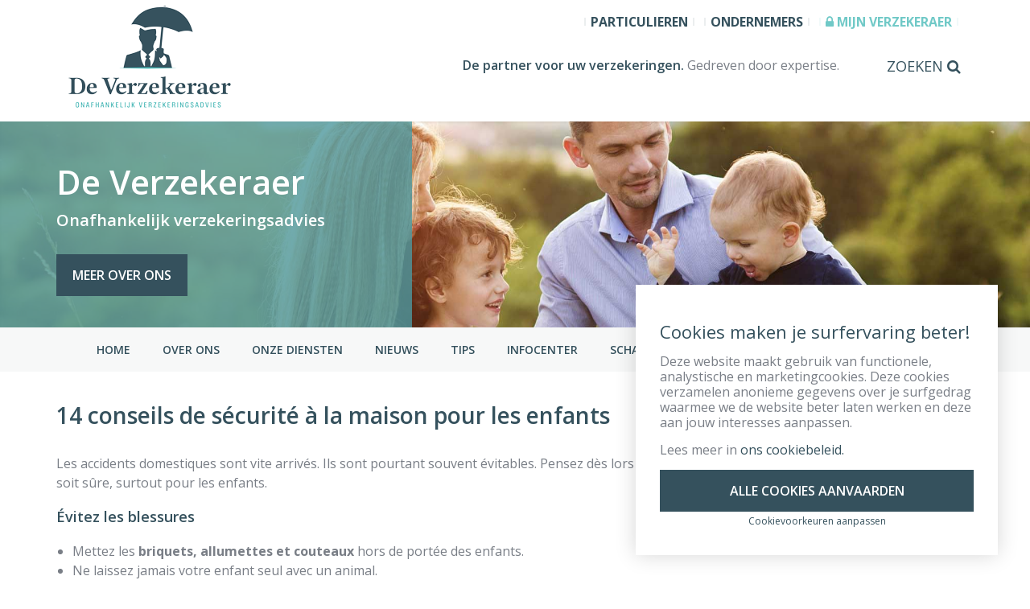

--- FILE ---
content_type: text/html; charset=UTF-8
request_url: https://deverzekeraer.be/fr/14-conseils-de-securite-a-la-maison-pour-les-enfants-5/
body_size: 14905
content:
<!doctype html>
<!--[if lt IE 7]><html class="no-js lt-ie9 lt-ie8 lt-ie7"lang="fr-FR"><![endif]-->
<!--[if (IE 7)&!(IEMobile)]><html class="no-js lt-ie9 lt-ie8"lang="fr-FR"><![endif]-->
<!--[if (IE 8)&!(IEMobile)]><html class="no-js lt-ie9"lang="fr-FR"><![endif]-->
<!--[if gt IE 8]><!--> <html class="no-js"lang="fr-FR"><!--<![endif]-->
<head>
    <meta charset="UTF-8" />
        <title>14 conseils de sécurité à la maison pour les enfants - De Verzekeraer - 14 conseils de sécurité à la maison pour les enfants        </title>

<link rel="stylesheet" href="https://deverzekeraer.be/wp-content/plugins/sitepress-multilingual-cms/res/css/language-selector.css?v=3.1.5" type="text/css" media="all" />

    <meta http-equiv="Content-Type" content="text/html; charset=UTF-8" />
    <meta http-equiv="X-UA-Compatible" content="IE=edge">    <meta name="HandheldFriendly" content="True">
    <meta name="MobileOptimized" content="320">
    <meta name="viewport" content="width=device-width, initial-scale=1.0"/>

    <link rel="apple-touch-icon" sizes="57x57" href="/apple-icon-57x57.png">
    <link rel="apple-touch-icon" sizes="60x60" href="/apple-icon-60x60.png">
    <link rel="apple-touch-icon" sizes="72x72" href="/apple-icon-72x72.png">
    <link rel="apple-touch-icon" sizes="76x76" href="/apple-icon-76x76.png">
    <link rel="apple-touch-icon" sizes="114x114" href="/apple-icon-114x114.png">
    <link rel="apple-touch-icon" sizes="120x120" href="/apple-icon-120x120.png">
    <link rel="apple-touch-icon" sizes="144x144" href="/apple-icon-144x144.png">
    <link rel="apple-touch-icon" sizes="152x152" href="/apple-icon-152x152.png">
    <link rel="apple-touch-icon" sizes="180x180" href="/apple-icon-180x180.png">
    <link rel="icon" type="image/png" sizes="192x192"  href="/android-icon-192x192.png">
    <link rel="icon" type="image/png" sizes="32x32" href="/favicon-32x32.png">
    <link rel="icon" type="image/png" sizes="96x96" href="/favicon-96x96.png">
    <link rel="icon" type="image/png" sizes="16x16" href="/favicon-16x16.png">
    <link rel="manifest" href="/manifest.json">
    <meta name="msapplication-TileColor" content="#ffffff">
    <meta name="msapplication-TileImage" content="/ms-icon-144x144.png">
    <meta name="theme-color" content="#ffffff">




<script src="https://use.fontawesome.com/39469d49a2.js"></script>
    <link rel="pingback" href="https://deverzekeraer.be/xmlrpc.php" />

    <!--[if lt IE 9]>
        <script src="https://deverzekeraer.be/wp-content/themes/insusite/bower_components/html5shiv/dist/html5shiv.js"></script>
        <script src="https://deverzekeraer.be/wp-content/themes/insusite/bower_components/respond/dest/respond.min.js"></script>
        <script src="https://deverzekeraer.be/wp-content/themes/insusite/bower_components/modernizr/modernizr.js"></script>
    <![endif]--><meta name='robots' content='index, follow, max-image-preview:large, max-snippet:-1, max-video-preview:-1' />

	<!-- This site is optimized with the Yoast SEO plugin v26.5 - https://yoast.com/wordpress/plugins/seo/ -->
	<link rel="canonical" href="https://deverzekeraer.be/fr/14-conseils-de-securite-a-la-maison-pour-les-enfants-5/" />
	<meta property="og:locale" content="fr_FR" />
	<meta property="og:type" content="article" />
	<meta property="og:title" content="14 conseils de sécurité à la maison pour les enfants - De Verzekeraer" />
	<meta property="og:description" content="Les accidents domestiques sont vite arrivés. Ils sont pourtant souvent évitables. Pensez dès lors toujours à ces règles de base pour que votre maison soit sûre, surtout pour les enfants." />
	<meta property="og:url" content="https://deverzekeraer.be/fr/14-conseils-de-securite-a-la-maison-pour-les-enfants-5/" />
	<meta property="og:site_name" content="De Verzekeraer" />
	<meta property="article:published_time" content="2018-01-29T07:46:52+00:00" />
	<meta name="twitter:card" content="summary_large_image" />
	<meta name="twitter:label1" content="Est. reading time" />
	<meta name="twitter:data1" content="2 minutes" />
	<script type="application/ld+json" class="yoast-schema-graph">{"@context":"https://schema.org","@graph":[{"@type":"WebPage","@id":"https://deverzekeraer.be/fr/14-conseils-de-securite-a-la-maison-pour-les-enfants-5/","url":"https://deverzekeraer.be/fr/14-conseils-de-securite-a-la-maison-pour-les-enfants-5/","name":"14 conseils de sécurité à la maison pour les enfants - De Verzekeraer","isPartOf":{"@id":"https://deverzekeraer.be/#website"},"datePublished":"2018-01-29T07:46:52+00:00","author":{"@id":""},"breadcrumb":{"@id":"https://deverzekeraer.be/fr/14-conseils-de-securite-a-la-maison-pour-les-enfants-5/#breadcrumb"},"inLanguage":"fr-FR","potentialAction":[{"@type":"ReadAction","target":["https://deverzekeraer.be/fr/14-conseils-de-securite-a-la-maison-pour-les-enfants-5/"]}]},{"@type":"BreadcrumbList","@id":"https://deverzekeraer.be/fr/14-conseils-de-securite-a-la-maison-pour-les-enfants-5/#breadcrumb","itemListElement":[{"@type":"ListItem","position":1,"name":"Home","item":"https://deverzekeraer.be/"},{"@type":"ListItem","position":2,"name":"14 conseils de sécurité à la maison pour les enfants"}]},{"@type":"WebSite","@id":"https://deverzekeraer.be/#website","url":"https://deverzekeraer.be/","name":"De Verzekeraer","description":"","potentialAction":[{"@type":"SearchAction","target":{"@type":"EntryPoint","urlTemplate":"https://deverzekeraer.be/?s={search_term_string}"},"query-input":{"@type":"PropertyValueSpecification","valueRequired":true,"valueName":"search_term_string"}}],"inLanguage":"fr-FR"}]}</script>
	<!-- / Yoast SEO plugin. -->


<link rel='dns-prefetch' href='//maps.googleapis.com' />
<link rel="alternate" type="application/rss+xml" title="De Verzekeraer &raquo; Feed" href="https://deverzekeraer.be/fr/feed/" />
<link rel="alternate" type="application/rss+xml" title="De Verzekeraer &raquo; Comments Feed" href="https://deverzekeraer.be/fr/comments/feed/" />
<link rel="alternate" title="oEmbed (JSON)" type="application/json+oembed" href="https://deverzekeraer.be/wp-json/oembed/1.0/embed?url=https%3A%2F%2Fdeverzekeraer.be%2Ffr%2F14-conseils-de-securite-a-la-maison-pour-les-enfants-5%2F" />
<link rel="alternate" title="oEmbed (XML)" type="text/xml+oembed" href="https://deverzekeraer.be/wp-json/oembed/1.0/embed?url=https%3A%2F%2Fdeverzekeraer.be%2Ffr%2F14-conseils-de-securite-a-la-maison-pour-les-enfants-5%2F&#038;format=xml" />
<style id='wp-img-auto-sizes-contain-inline-css' type='text/css'>
img:is([sizes=auto i],[sizes^="auto," i]){contain-intrinsic-size:3000px 1500px}
/*# sourceURL=wp-img-auto-sizes-contain-inline-css */
</style>
<style id='wp-emoji-styles-inline-css' type='text/css'>

	img.wp-smiley, img.emoji {
		display: inline !important;
		border: none !important;
		box-shadow: none !important;
		height: 1em !important;
		width: 1em !important;
		margin: 0 0.07em !important;
		vertical-align: -0.1em !important;
		background: none !important;
		padding: 0 !important;
	}
/*# sourceURL=wp-emoji-styles-inline-css */
</style>
<style id='wp-block-library-inline-css' type='text/css'>
:root{--wp-block-synced-color:#7a00df;--wp-block-synced-color--rgb:122,0,223;--wp-bound-block-color:var(--wp-block-synced-color);--wp-editor-canvas-background:#ddd;--wp-admin-theme-color:#007cba;--wp-admin-theme-color--rgb:0,124,186;--wp-admin-theme-color-darker-10:#006ba1;--wp-admin-theme-color-darker-10--rgb:0,107,160.5;--wp-admin-theme-color-darker-20:#005a87;--wp-admin-theme-color-darker-20--rgb:0,90,135;--wp-admin-border-width-focus:2px}@media (min-resolution:192dpi){:root{--wp-admin-border-width-focus:1.5px}}.wp-element-button{cursor:pointer}:root .has-very-light-gray-background-color{background-color:#eee}:root .has-very-dark-gray-background-color{background-color:#313131}:root .has-very-light-gray-color{color:#eee}:root .has-very-dark-gray-color{color:#313131}:root .has-vivid-green-cyan-to-vivid-cyan-blue-gradient-background{background:linear-gradient(135deg,#00d084,#0693e3)}:root .has-purple-crush-gradient-background{background:linear-gradient(135deg,#34e2e4,#4721fb 50%,#ab1dfe)}:root .has-hazy-dawn-gradient-background{background:linear-gradient(135deg,#faaca8,#dad0ec)}:root .has-subdued-olive-gradient-background{background:linear-gradient(135deg,#fafae1,#67a671)}:root .has-atomic-cream-gradient-background{background:linear-gradient(135deg,#fdd79a,#004a59)}:root .has-nightshade-gradient-background{background:linear-gradient(135deg,#330968,#31cdcf)}:root .has-midnight-gradient-background{background:linear-gradient(135deg,#020381,#2874fc)}:root{--wp--preset--font-size--normal:16px;--wp--preset--font-size--huge:42px}.has-regular-font-size{font-size:1em}.has-larger-font-size{font-size:2.625em}.has-normal-font-size{font-size:var(--wp--preset--font-size--normal)}.has-huge-font-size{font-size:var(--wp--preset--font-size--huge)}.has-text-align-center{text-align:center}.has-text-align-left{text-align:left}.has-text-align-right{text-align:right}.has-fit-text{white-space:nowrap!important}#end-resizable-editor-section{display:none}.aligncenter{clear:both}.items-justified-left{justify-content:flex-start}.items-justified-center{justify-content:center}.items-justified-right{justify-content:flex-end}.items-justified-space-between{justify-content:space-between}.screen-reader-text{border:0;clip-path:inset(50%);height:1px;margin:-1px;overflow:hidden;padding:0;position:absolute;width:1px;word-wrap:normal!important}.screen-reader-text:focus{background-color:#ddd;clip-path:none;color:#444;display:block;font-size:1em;height:auto;left:5px;line-height:normal;padding:15px 23px 14px;text-decoration:none;top:5px;width:auto;z-index:100000}html :where(.has-border-color){border-style:solid}html :where([style*=border-top-color]){border-top-style:solid}html :where([style*=border-right-color]){border-right-style:solid}html :where([style*=border-bottom-color]){border-bottom-style:solid}html :where([style*=border-left-color]){border-left-style:solid}html :where([style*=border-width]){border-style:solid}html :where([style*=border-top-width]){border-top-style:solid}html :where([style*=border-right-width]){border-right-style:solid}html :where([style*=border-bottom-width]){border-bottom-style:solid}html :where([style*=border-left-width]){border-left-style:solid}html :where(img[class*=wp-image-]){height:auto;max-width:100%}:where(figure){margin:0 0 1em}html :where(.is-position-sticky){--wp-admin--admin-bar--position-offset:var(--wp-admin--admin-bar--height,0px)}@media screen and (max-width:600px){html :where(.is-position-sticky){--wp-admin--admin-bar--position-offset:0px}}

/*# sourceURL=wp-block-library-inline-css */
</style><style id='global-styles-inline-css' type='text/css'>
:root{--wp--preset--aspect-ratio--square: 1;--wp--preset--aspect-ratio--4-3: 4/3;--wp--preset--aspect-ratio--3-4: 3/4;--wp--preset--aspect-ratio--3-2: 3/2;--wp--preset--aspect-ratio--2-3: 2/3;--wp--preset--aspect-ratio--16-9: 16/9;--wp--preset--aspect-ratio--9-16: 9/16;--wp--preset--color--black: #000000;--wp--preset--color--cyan-bluish-gray: #abb8c3;--wp--preset--color--white: #ffffff;--wp--preset--color--pale-pink: #f78da7;--wp--preset--color--vivid-red: #cf2e2e;--wp--preset--color--luminous-vivid-orange: #ff6900;--wp--preset--color--luminous-vivid-amber: #fcb900;--wp--preset--color--light-green-cyan: #7bdcb5;--wp--preset--color--vivid-green-cyan: #00d084;--wp--preset--color--pale-cyan-blue: #8ed1fc;--wp--preset--color--vivid-cyan-blue: #0693e3;--wp--preset--color--vivid-purple: #9b51e0;--wp--preset--gradient--vivid-cyan-blue-to-vivid-purple: linear-gradient(135deg,rgb(6,147,227) 0%,rgb(155,81,224) 100%);--wp--preset--gradient--light-green-cyan-to-vivid-green-cyan: linear-gradient(135deg,rgb(122,220,180) 0%,rgb(0,208,130) 100%);--wp--preset--gradient--luminous-vivid-amber-to-luminous-vivid-orange: linear-gradient(135deg,rgb(252,185,0) 0%,rgb(255,105,0) 100%);--wp--preset--gradient--luminous-vivid-orange-to-vivid-red: linear-gradient(135deg,rgb(255,105,0) 0%,rgb(207,46,46) 100%);--wp--preset--gradient--very-light-gray-to-cyan-bluish-gray: linear-gradient(135deg,rgb(238,238,238) 0%,rgb(169,184,195) 100%);--wp--preset--gradient--cool-to-warm-spectrum: linear-gradient(135deg,rgb(74,234,220) 0%,rgb(151,120,209) 20%,rgb(207,42,186) 40%,rgb(238,44,130) 60%,rgb(251,105,98) 80%,rgb(254,248,76) 100%);--wp--preset--gradient--blush-light-purple: linear-gradient(135deg,rgb(255,206,236) 0%,rgb(152,150,240) 100%);--wp--preset--gradient--blush-bordeaux: linear-gradient(135deg,rgb(254,205,165) 0%,rgb(254,45,45) 50%,rgb(107,0,62) 100%);--wp--preset--gradient--luminous-dusk: linear-gradient(135deg,rgb(255,203,112) 0%,rgb(199,81,192) 50%,rgb(65,88,208) 100%);--wp--preset--gradient--pale-ocean: linear-gradient(135deg,rgb(255,245,203) 0%,rgb(182,227,212) 50%,rgb(51,167,181) 100%);--wp--preset--gradient--electric-grass: linear-gradient(135deg,rgb(202,248,128) 0%,rgb(113,206,126) 100%);--wp--preset--gradient--midnight: linear-gradient(135deg,rgb(2,3,129) 0%,rgb(40,116,252) 100%);--wp--preset--font-size--small: 13px;--wp--preset--font-size--medium: 20px;--wp--preset--font-size--large: 36px;--wp--preset--font-size--x-large: 42px;--wp--preset--spacing--20: 0.44rem;--wp--preset--spacing--30: 0.67rem;--wp--preset--spacing--40: 1rem;--wp--preset--spacing--50: 1.5rem;--wp--preset--spacing--60: 2.25rem;--wp--preset--spacing--70: 3.38rem;--wp--preset--spacing--80: 5.06rem;--wp--preset--shadow--natural: 6px 6px 9px rgba(0, 0, 0, 0.2);--wp--preset--shadow--deep: 12px 12px 50px rgba(0, 0, 0, 0.4);--wp--preset--shadow--sharp: 6px 6px 0px rgba(0, 0, 0, 0.2);--wp--preset--shadow--outlined: 6px 6px 0px -3px rgb(255, 255, 255), 6px 6px rgb(0, 0, 0);--wp--preset--shadow--crisp: 6px 6px 0px rgb(0, 0, 0);}:where(.is-layout-flex){gap: 0.5em;}:where(.is-layout-grid){gap: 0.5em;}body .is-layout-flex{display: flex;}.is-layout-flex{flex-wrap: wrap;align-items: center;}.is-layout-flex > :is(*, div){margin: 0;}body .is-layout-grid{display: grid;}.is-layout-grid > :is(*, div){margin: 0;}:where(.wp-block-columns.is-layout-flex){gap: 2em;}:where(.wp-block-columns.is-layout-grid){gap: 2em;}:where(.wp-block-post-template.is-layout-flex){gap: 1.25em;}:where(.wp-block-post-template.is-layout-grid){gap: 1.25em;}.has-black-color{color: var(--wp--preset--color--black) !important;}.has-cyan-bluish-gray-color{color: var(--wp--preset--color--cyan-bluish-gray) !important;}.has-white-color{color: var(--wp--preset--color--white) !important;}.has-pale-pink-color{color: var(--wp--preset--color--pale-pink) !important;}.has-vivid-red-color{color: var(--wp--preset--color--vivid-red) !important;}.has-luminous-vivid-orange-color{color: var(--wp--preset--color--luminous-vivid-orange) !important;}.has-luminous-vivid-amber-color{color: var(--wp--preset--color--luminous-vivid-amber) !important;}.has-light-green-cyan-color{color: var(--wp--preset--color--light-green-cyan) !important;}.has-vivid-green-cyan-color{color: var(--wp--preset--color--vivid-green-cyan) !important;}.has-pale-cyan-blue-color{color: var(--wp--preset--color--pale-cyan-blue) !important;}.has-vivid-cyan-blue-color{color: var(--wp--preset--color--vivid-cyan-blue) !important;}.has-vivid-purple-color{color: var(--wp--preset--color--vivid-purple) !important;}.has-black-background-color{background-color: var(--wp--preset--color--black) !important;}.has-cyan-bluish-gray-background-color{background-color: var(--wp--preset--color--cyan-bluish-gray) !important;}.has-white-background-color{background-color: var(--wp--preset--color--white) !important;}.has-pale-pink-background-color{background-color: var(--wp--preset--color--pale-pink) !important;}.has-vivid-red-background-color{background-color: var(--wp--preset--color--vivid-red) !important;}.has-luminous-vivid-orange-background-color{background-color: var(--wp--preset--color--luminous-vivid-orange) !important;}.has-luminous-vivid-amber-background-color{background-color: var(--wp--preset--color--luminous-vivid-amber) !important;}.has-light-green-cyan-background-color{background-color: var(--wp--preset--color--light-green-cyan) !important;}.has-vivid-green-cyan-background-color{background-color: var(--wp--preset--color--vivid-green-cyan) !important;}.has-pale-cyan-blue-background-color{background-color: var(--wp--preset--color--pale-cyan-blue) !important;}.has-vivid-cyan-blue-background-color{background-color: var(--wp--preset--color--vivid-cyan-blue) !important;}.has-vivid-purple-background-color{background-color: var(--wp--preset--color--vivid-purple) !important;}.has-black-border-color{border-color: var(--wp--preset--color--black) !important;}.has-cyan-bluish-gray-border-color{border-color: var(--wp--preset--color--cyan-bluish-gray) !important;}.has-white-border-color{border-color: var(--wp--preset--color--white) !important;}.has-pale-pink-border-color{border-color: var(--wp--preset--color--pale-pink) !important;}.has-vivid-red-border-color{border-color: var(--wp--preset--color--vivid-red) !important;}.has-luminous-vivid-orange-border-color{border-color: var(--wp--preset--color--luminous-vivid-orange) !important;}.has-luminous-vivid-amber-border-color{border-color: var(--wp--preset--color--luminous-vivid-amber) !important;}.has-light-green-cyan-border-color{border-color: var(--wp--preset--color--light-green-cyan) !important;}.has-vivid-green-cyan-border-color{border-color: var(--wp--preset--color--vivid-green-cyan) !important;}.has-pale-cyan-blue-border-color{border-color: var(--wp--preset--color--pale-cyan-blue) !important;}.has-vivid-cyan-blue-border-color{border-color: var(--wp--preset--color--vivid-cyan-blue) !important;}.has-vivid-purple-border-color{border-color: var(--wp--preset--color--vivid-purple) !important;}.has-vivid-cyan-blue-to-vivid-purple-gradient-background{background: var(--wp--preset--gradient--vivid-cyan-blue-to-vivid-purple) !important;}.has-light-green-cyan-to-vivid-green-cyan-gradient-background{background: var(--wp--preset--gradient--light-green-cyan-to-vivid-green-cyan) !important;}.has-luminous-vivid-amber-to-luminous-vivid-orange-gradient-background{background: var(--wp--preset--gradient--luminous-vivid-amber-to-luminous-vivid-orange) !important;}.has-luminous-vivid-orange-to-vivid-red-gradient-background{background: var(--wp--preset--gradient--luminous-vivid-orange-to-vivid-red) !important;}.has-very-light-gray-to-cyan-bluish-gray-gradient-background{background: var(--wp--preset--gradient--very-light-gray-to-cyan-bluish-gray) !important;}.has-cool-to-warm-spectrum-gradient-background{background: var(--wp--preset--gradient--cool-to-warm-spectrum) !important;}.has-blush-light-purple-gradient-background{background: var(--wp--preset--gradient--blush-light-purple) !important;}.has-blush-bordeaux-gradient-background{background: var(--wp--preset--gradient--blush-bordeaux) !important;}.has-luminous-dusk-gradient-background{background: var(--wp--preset--gradient--luminous-dusk) !important;}.has-pale-ocean-gradient-background{background: var(--wp--preset--gradient--pale-ocean) !important;}.has-electric-grass-gradient-background{background: var(--wp--preset--gradient--electric-grass) !important;}.has-midnight-gradient-background{background: var(--wp--preset--gradient--midnight) !important;}.has-small-font-size{font-size: var(--wp--preset--font-size--small) !important;}.has-medium-font-size{font-size: var(--wp--preset--font-size--medium) !important;}.has-large-font-size{font-size: var(--wp--preset--font-size--large) !important;}.has-x-large-font-size{font-size: var(--wp--preset--font-size--x-large) !important;}
/*# sourceURL=global-styles-inline-css */
</style>

<style id='classic-theme-styles-inline-css' type='text/css'>
/*! This file is auto-generated */
.wp-block-button__link{color:#fff;background-color:#32373c;border-radius:9999px;box-shadow:none;text-decoration:none;padding:calc(.667em + 2px) calc(1.333em + 2px);font-size:1.125em}.wp-block-file__button{background:#32373c;color:#fff;text-decoration:none}
/*# sourceURL=/wp-includes/css/classic-themes.min.css */
</style>
<link rel='stylesheet' id='contact-form-7-css' href='https://deverzekeraer.be/wp-content/plugins/contact-form-7/includes/css/styles.css' type='text/css' media='all' />
<link rel='stylesheet' id='crmart-cookies-stylesheet-css' href='https://deverzekeraer.be/wp-content/plugins/crmart-cookies/includes/css/crmart-cookies.css' type='text/css' media='all' />
<link rel='stylesheet' id='flexslider-style-css' href='https://deverzekeraer.be/wp-content/themes/insusite/bower_components/flexslider/flexslider.css' type='text/css' media='all' />
<link rel='stylesheet' id='insusite-stylesheet-css' href='https://deverzekeraer.be/wp-content/themes/insusite/library/css/style.css' type='text/css' media='all' />
<link rel='stylesheet' id='insusite-custom-stylesheet-css' href='https://deverzekeraer.be/wp-content/themes/insusite/library/css/custom.css' type='text/css' media='all' />
<link rel='stylesheet' id='googleFonts-css' href='https://fonts.googleapis.com/css?family=Open+Sans%3A400%2C600%2C700' type='text/css' media='all' />
<script type="text/javascript" src="https://deverzekeraer.be/wp-includes/js/jquery/jquery.min.js" id="jquery-core-js"></script>
<script type="text/javascript" src="https://deverzekeraer.be/wp-includes/js/jquery/jquery-migrate.min.js" id="jquery-migrate-js"></script>
<script type="text/javascript" id="script-js-extra">
/* <![CDATA[ */
var script_texts = {"select_partner":"Vous devez choisir un partenaire."};
//# sourceURL=script-js-extra
/* ]]> */
</script>
<script type="text/javascript" src="https://deverzekeraer.be/wp-content/plugins/insu_docusearch/js/script.js" id="script-js"></script>
<script type="text/javascript" src="https://deverzekeraer.be/wp-content/plugins/crmart-cookies//includes/js/crmart-cookies.js" id="crmart-cookies-script-js"></script>
<link rel="https://api.w.org/" href="https://deverzekeraer.be/wp-json/" /><link rel="alternate" title="JSON" type="application/json" href="https://deverzekeraer.be/wp-json/wp/v2/posts/4881" /><link rel='shortlink' href='https://deverzekeraer.be/?p=4881' />
<meta name="generator" content="WPML ver:3.1.5 stt:4,39;0" />

<style type="text/css">											
</style>        
    <link rel="icon" href="https://deverzekeraer.be/wp-content/uploads/2016/01/logo-1-2-150x150.png" sizes="32x32" />
<link rel="icon" href="https://deverzekeraer.be/wp-content/uploads/2016/01/logo-1-2.png" sizes="192x192" />
<link rel="apple-touch-icon" href="https://deverzekeraer.be/wp-content/uploads/2016/01/logo-1-2.png" />
<meta name="msapplication-TileImage" content="https://deverzekeraer.be/wp-content/uploads/2016/01/logo-1-2.png" />
<style>.grecaptcha-badge { visibility: hidden;}</style>		<style type="text/css" id="wp-custom-css">
			#header-mobile-row > span {
	color: #35515d !important;
}

#header-main-nav ul#menu-hoofdmenu li a {
	padding: 0 18px;
}

#mobile-aside #mobile-nav ul#menu-mobile-menu li a, #mobile-aside #mobile-nav ul#menu-mobile-menu li a:visited, #mobile-aside #mobile-nav ul#menu-aanbod li a, #mobile-aside #mobile-nav ul#menu-aanbod li a:visited {
    color: #35515d;
    
}

.medewerker img {
	max-width: 150px !important;
	height: 201px !important;
	object-fit:cover !important;
}

.beleggen-slider .flex-viewport {
	height: 315px !important
}

header.header #inner-header #header-row2 #inner-header-row2 #header-image #inner-header-image .beleggen-slider ul li span, header.header #inner-header #header-row2 #inner-header-row2 #header-image #inner-header-image .beleggen-slider ul li div.container {
	top: 45%;
}

header.header #inner-header #header-row1 #inner-header-row1 #header-content #inner-header-content #header-content-diensten {
	padding-left:0 !important;
	padding-right:0 !important;
}

.sectorcatalog-filters select,
#sectorcatalog-search{
    border: 1px solid #35515d;
    height: 36px;
    color: #35515d;
	display: block;
    width: 100%;
	margin-bottom: 30px;
}

#sectorcatalog-bar-inner {
    background: #70c9c7 !important;
  }

#sectorcatalog-count {
	font-size: 13px !important;
    font-weight: 600 !important;
}

.sc-category-toggle {
        border: 0 !important;
        border-bottom: 1px solid #e5e5e5 !important;
        font-size: 16px !important;
	
        height: 51px !important;
        padding: 0 !important;
        color:#6f7174 !important;
	
        font-weight: 600 !important;
        background: transparent !important;

        width: 100%;
        text-align: left;
      }



.sc-category-panel {
	 width: 100%;
    padding: 30px 0;
}

.sc-folder-toggle {
	 border: 0 !important;
        border-bottom: 1px solid #e5e5e5 !important;
        font-size: 14px !important;
        padding: 0 0 10px !important;
        font-weight: 700 !important;

        background: transparent !important;
        text-align: left;
	width: 100%;
}

.sector-item {
        font-size: 14px !important;
        margin-bottom: 10px;
				margin-top: 10px;
        padding: 0 15px;
      }

.sector-item a {
	color: #70c9c7 !important;
}

.legal-toggle {
	border: 1px solid #dddee0;
    padding: 7.5px 30px;
    margin: 15px 0;
}

.legal-toggle .legal-page__header {
	display:flex;
	align-items:center;
	justify-content: space-between;
}
.legal-toggle .legal-page__header .legal-page__title {
	margin-top: 0 !important;
    margin-bottom: 0;
    font-size: 1em;
    color: #35515d;
	font-weight: 600;

}

.legal-toggle .legal-page__header .fusion-button {
	font-size: 0.75em;
    padding: 7.5px 20px;
	color: #fff;
    background: #70c9c7;
	border-radius: 0;
    border: none;
    padding: 15px 20px;
    font-weight: 600;
    text-transform: uppercase;

    -webkit-transition: background 0.3s 
ease-in-out, color 0.3s 
ease-in-out;
    transition: background 0.3s 
ease-in-out, color 0.3s 
ease-in-out;
}

.pt-0 {
	padding-top: 0 !important;
}		</style>
		    <link rel='stylesheet' id='sow-image-default-8b5b6f678277-css' href='https://deverzekeraer.be/wp-content/uploads/siteorigin-widgets/sow-image-default-8b5b6f678277.css' type='text/css' media='all' />
<link rel='stylesheet' id='siteorigin-panels-front-css' href='https://deverzekeraer.be/wp-content/plugins/siteorigin-panels/css/front-flex.min.css' type='text/css' media='all' />
</head>
<body class="wp-singular post-template-default single single-post postid-4881 single-format-standard wp-theme-insusite chrome" data-template="base.twig">

<aside id="mobile-aside" class="hidden-lg hidden-md hidden-sm">

    <nav id="mobile-nav" class="navbar navbar-default"><ul id="menu-mobile-menu" class="nav navbar-nav clearfix"><li id="menu-item-2763" class="menu-item menu-item-type-post_type menu-item-object-page menu-item-home menu-item-2763"><a href="https://deverzekeraer.be/fr/">Home</a></li>
<li id="menu-item-1164" class="menu-item menu-item-type-post_type menu-item-object-page menu-item-1164"><a href="https://deverzekeraer.be/over-ons/">Over ons</a></li>
<li id="menu-item-1935" class="menu-item menu-item-type-post_type menu-item-object-page menu-item-1935"><a href="https://deverzekeraer.be/onze-diensten/">Onze diensten</a></li>
<li id="menu-item-2667" class="menu-item menu-item-type-post_type menu-item-object-page menu-item-2667"><a href="https://deverzekeraer.be/alle-nieuws/">Nieuws</a></li>
<li id="menu-item-1696" class="menu-item menu-item-type-custom menu-item-object-custom menu-item-1696"><a href="http://deverzekeraer.be/tips/">Tips</a></li>
<li id="menu-item-2685" class="menu-item menu-item-type-custom menu-item-object-custom menu-item-has-children menu-item-2685"><a href="#">Infocenter</a>
<ul class="sub-menu">
	<li id="menu-item-2682" class="menu-item menu-item-type-post_type menu-item-object-page menu-item-2682"><a href="https://deverzekeraer.be/infocenter/documenten/">Documenten</a></li>
	<li id="menu-item-2683" class="menu-item menu-item-type-post_type menu-item-object-page menu-item-2683"><a href="https://deverzekeraer.be/infocenter/nuttige-links/">Nuttige links</a></li>
	<li id="menu-item-2684" class="menu-item menu-item-type-post_type menu-item-object-page menu-item-2684"><a href="https://deverzekeraer.be/infocenter/cijfers-en-indexen/">Cijfers en indexen</a></li>
	<li id="menu-item-3555" class="menu-item menu-item-type-custom menu-item-object-custom menu-item-3555"><a target="_blank" href="http://www.mobilit.fgov.be/WebdivPub/wmvpstv1">Traceer uw nummerplaat</a></li>
	<li id="menu-item-3556" class="menu-item menu-item-type-custom menu-item-object-custom menu-item-3556"><a target="_blank" href="https://belastingen.fenb.be/ui/public/vkb/simulatie">Verkeersbelasting</a></li>
</ul>
</li>
<li id="menu-item-1184" class="menu-item menu-item-type-post_type menu-item-object-page menu-item-1184"><a href="https://deverzekeraer.be/schade/">Schade</a></li>
<li id="menu-item-1185" class="menu-item menu-item-type-post_type menu-item-object-page menu-item-1185"><a href="https://deverzekeraer.be/offerte/">Offerte</a></li>
<li id="menu-item-1698" class="menu-item menu-item-type-custom menu-item-object-custom menu-item-1698"><a href="http://deverzekeraer.be/frequently-asked-questions/">FAQ</a></li>
<li id="menu-item-9057" class="menu-item menu-item-type-post_type menu-item-object-page menu-item-9057"><a href="https://deverzekeraer.be/jobs/">JOBS</a></li>
<li id="menu-item-1183" class="menu-item menu-item-type-post_type menu-item-object-page menu-item-1183"><a href="https://deverzekeraer.be/contact/">Contact</a></li>
</ul><ul id="menu-aanbod" class="nav clearfix"><li id="menu-item-1931" class="menu-item menu-item-type-taxonomy menu-item-object-verzekeringscategorieen menu-item-1931"><a href="https://deverzekeraer.be/verzekering/particulieren/">Particulieren</a></li>
<li id="menu-item-1936" class="menu-item menu-item-type-taxonomy menu-item-object-verzekeringscategorieen menu-item-1936"><a href="https://deverzekeraer.be/verzekering/ondernemingen/">Ondernemers</a></li>
<li id="menu-item-3657" class="menu-item menu-item-type-custom menu-item-object-custom menu-item-3657"><a target="_blank" href="https://www.mybroker.be/?o=52165"><i class="fa fa-lock"></i> Mijn Verzekeraer</a></li>
</ul>

    </nav>

</aside>

<div id="container">

    <header class="header">
            <div id="inner-header">

                <div id="header-mobile-row" class="hidden-lg hidden-md hidden-sm col-xs-12">

                    <span class="mobile-navicon"><i class="fa fa-navicon"></i>Menu</span>

                </div>

                <div id="header-row1">

                    <div id="inner-header-row1" class="container">

                        <div id="header-logo" class="col-md-5 col-xs-12">

                            <div id="inner-header-logo">

                                <h1>

                                    <a href="https://deverzekeraer.be" title="De Verzekeraer" rel="nofollow">
                                        <img src="https://deverzekeraer.be/wp-content/uploads/2016/01/logo-1-1.png" title="De Verzekeraer"
                                             alt="De Verzekeraer Logo"/>
                                    </a>

                                </h1>

                            </div>

                        </div>

                        <div id="header-content" class="col-md-7 col-xs-12">

                            <div id="inner-header-content" class="clearfix">

                                <div id="header-content-diensten" class="col-lg-12 hidden-xs"><ul id="menu-aanbod" class="nav clearfix"><li id="menu-item-1931" class="menu-item menu-item-type-taxonomy menu-item-object-verzekeringscategorieen menu-item-1931"><a href="https://deverzekeraer.be/verzekering/particulieren/">Particulieren</a></li>
<li id="menu-item-1936" class="menu-item menu-item-type-taxonomy menu-item-object-verzekeringscategorieen menu-item-1936"><a href="https://deverzekeraer.be/verzekering/ondernemingen/">Ondernemers</a></li>
<li id="menu-item-3657" class="menu-item menu-item-type-custom menu-item-object-custom menu-item-3657"><a target="_blank" href="https://www.mybroker.be/?o=52165"><i class="fa fa-lock"></i> Mijn Verzekeraer</a></li>
</ul>

                                </div>

                                <div id="header-content-searchform" class="col-xs-12">
                                        <div class="header-call-content">De partner voor uw verzekeringen. <span>Gedreven door expertise.</span>

                                        </div>
                                    <button class="search-btn" type="button">Zoeken <span class="search-icon"></span>
                                    </button>

                                    <div id="search-form">

                                        <div class="search-form-container">
<form class="search-form form-horizontal clearfix" role="search" method="get" action="https://deverzekeraer.be/fr/">
	<div class="form-group">
		<div class="col-xs-8">
			<input type="text" class="form-control " value="" name="s"
				   title="Search for">
		</div>
		<button class="btn-main col-xs-4" type="submit">Zoeken</button>
	</div>
	<!-- /input-group -->
</form>

                                        </div>

                                    </div>

                                </div>

                            </div>

                        </div>

                    </div>

                </div>

                <div id="header-row2">

                    <div id="inner-header-row2">

                        <div id="header-image">

                            <div id="inner-header-image"><img id="insusite-header-image" src="https://deverzekeraer.be/wp-content/uploads/2015/10/sitta-header.jpg" title="14 conseils de sécurité à la maison pour les enfants" alt="14 conseils de sécurité à la maison pour les enfants" />
                                        <div class="dummy-gradient"></div>
                            </div>                                    <div id="header-image-content">

                                        <div id="inner-header-image-content" class="container"><h2>De Verzekeraer</h2>
<p>Onafhankelijk verzekeringsadvies</p>

<a class="btn-third" title="Meer over ons" href="//deverzekeraer.be/over-ons">Meer over ons</a>
                                        </div>

                                    </div>

                        </div>

                        <div id="header-main-nav">
                            <div id="inner-header-main-nav" class="container"><ul id="menu-hoofdmenu" class="nav nav-justified clearfix"><li class="menu-item menu-item-type-post_type menu-item-object-page menu-item-home menu-item-2763"><a href="https://deverzekeraer.be/fr/">Home</a></li>
<li class="menu-item menu-item-type-post_type menu-item-object-page menu-item-1164"><a href="https://deverzekeraer.be/over-ons/">Over ons</a></li>
<li class="menu-item menu-item-type-post_type menu-item-object-page menu-item-1935"><a href="https://deverzekeraer.be/onze-diensten/">Onze diensten</a></li>
<li class="menu-item menu-item-type-post_type menu-item-object-page menu-item-2667"><a href="https://deverzekeraer.be/alle-nieuws/">Nieuws</a></li>
<li class="menu-item menu-item-type-custom menu-item-object-custom menu-item-1696"><a href="http://deverzekeraer.be/tips/">Tips</a></li>
<li class="menu-item menu-item-type-custom menu-item-object-custom menu-item-has-children menu-item-2685"><a href="#">Infocenter</a>
<ul class="sub-menu">
	<li class="menu-item menu-item-type-post_type menu-item-object-page menu-item-2682"><a href="https://deverzekeraer.be/infocenter/documenten/">Documenten</a></li>
	<li class="menu-item menu-item-type-post_type menu-item-object-page menu-item-2683"><a href="https://deverzekeraer.be/infocenter/nuttige-links/">Nuttige links</a></li>
	<li class="menu-item menu-item-type-post_type menu-item-object-page menu-item-2684"><a href="https://deverzekeraer.be/infocenter/cijfers-en-indexen/">Cijfers en indexen</a></li>
	<li class="menu-item menu-item-type-custom menu-item-object-custom menu-item-3555"><a target="_blank" href="http://www.mobilit.fgov.be/WebdivPub/wmvpstv1">Traceer uw nummerplaat</a></li>
	<li class="menu-item menu-item-type-custom menu-item-object-custom menu-item-3556"><a target="_blank" href="https://belastingen.fenb.be/ui/public/vkb/simulatie">Verkeersbelasting</a></li>
</ul>
</li>
<li class="menu-item menu-item-type-post_type menu-item-object-page menu-item-1184"><a href="https://deverzekeraer.be/schade/">Schade</a></li>
<li class="menu-item menu-item-type-post_type menu-item-object-page menu-item-1185"><a href="https://deverzekeraer.be/offerte/">Offerte</a></li>
<li class="menu-item menu-item-type-custom menu-item-object-custom menu-item-1698"><a href="http://deverzekeraer.be/frequently-asked-questions/">FAQ</a></li>
<li class="menu-item menu-item-type-post_type menu-item-object-page menu-item-9057"><a href="https://deverzekeraer.be/jobs/">JOBS</a></li>
<li class="menu-item menu-item-type-post_type menu-item-object-page menu-item-1183"><a href="https://deverzekeraer.be/contact/">Contact</a></li>
</ul>

                            </div>
                        </div>

                    </div>

                </div>

            </div> <!-- #inner-header -->        
    </header>

    <div id="content">

        <div id="inner-content">
            <div id="main-content" class="clearfix">
                                <div id="inner-main-content"class="container">
    <article id="post-4881" class="post-4881 post type-post status-publish format-standard hentry category-geen-categorie-fr single-post clearfix" itemscope
             itemtype="http://schema.org/BlogPosting">

        <header class="article-header">
            <h1 class="page-title" itemprop="headline">14 conseils de sécurité à la maison pour les enfants</h1>

        </header>

        <section class="entry-content clearfix" itemprop="articleBody"><p>Les accidents domestiques sont vite arrivés. Ils sont pourtant souvent évitables. Pensez dès lors toujours à ces règles de base pour que votre maison soit sûre, surtout pour les enfants.</p>
<h3>Évitez les blessures</h3>
<ul>
<li>Mettez les <strong>briquets, allumettes et couteaux </strong>hors de portée des enfants.</li>
<li>Ne laissez jamais votre enfant seul avec un animal.</li>
<li>Contrôlez régulièrement l&#8217;état des <strong>jouets </strong>et des <strong>jeux </strong>de vos enfants (la balançoire, par exemple).</li>
</ul>
<h3>Évitez les chutes</h3>
<ul>
<li>Ne laissez jamais votre enfant seul dans la baignoire. Ne le laissez également jamais seul sur un balcon ou utiliser les escaliers jusqu&#8217;à ce qu&#8217;il sache se tenir à la rampe.</li>
<li>Ne placez pas de chaises ou de meubles devant les <strong>fenêtres</strong>. Votre enfant pourrait en effet grimper dessus. Bloquez si possible l&#8217;ouverture des fenêtres avec un système de sécurité.</li>
<li>Protégez les endroits dangereux (comme les escaliers) avec une barrière.</li>
</ul>
<h3>Évitez les étouffements</h3>
<ul>
<li>​Ne laissez pas traîner de <strong>petits objets </strong>(monnaie, billes, bonbons, petits jouets, piles, capuchons de stylos, pinces à cheveux&#8230;) ou des <strong>sacs en plastique </strong>afin d’éviter tout risque d’étouffement.</li>
</ul>
<h3>Évitez les intoxications</h3>
<ul>
<li>Rangez les <strong>médicaments </strong>et <strong>produits de nettoyage</strong> dans des armoires fermées à clé. Même chose pour les produits d&#8217;entretien et de jardinage.</li>
</ul>
<h3>Évitez les brûlures</h3>
<ul>
<li>Vérifiez que votre enfant ne s’approche pas des objets brûlants : fer à repasser, ampoules électriques, appareils de chauffage. Éteignez les<strong> appareils électriques </strong>lorsque vous n&#8217;en avez plus besoin et retirez la prise.</li>
<li>Veillez à ce que <strong>la température de l&#8217;eau du bain ne dépasse jamais 40°C</strong>.</li>
<li>Disposez toujours les casseroles avec le manche orienté vers le mur.</li>
<li>Ne laissez pas de bougies allumées à portée des enfants et ne les laissez pas s&#8217;approcher d&#8217;une cheminée ou d&#8217;un barbecue. </li>
<li>Fermez l’arrivée d’eau de vos tuyaux d’arrosage (et videz leur contenu) pendant les fortes chaleurs en été. S’ils sont exposés au soleil, ils peuvent contenir une eau très chaude. Vos enfants risquent alors de se brûler en pensant se rafraichir.</li>
</ul>
<h3>Évitez les électrocutions</h3>
<ul>
<li>​Placez une <strong>protection pour enfants sur les prises.</strong></li>
</ul>
<p> </p>
<p><em>AG Insurance</em></p>
<p> </p>
<p> </p>
<p> </p>


        </section>

        <footer class="article-footer clearfix">            <a class="link-main" href="https://deverzekeraer.be/fr/" title="Terug naar overzicht">Terug naar overzicht</a>        </footer>

    </article>
                                </div>
            </div> <!-- #main-content -->
        </div>
                <div id="cta-sidebar">

                    <div id="inner-cta-sidebar" class="container">

                        <div class="row"><?xml version="1.0"?>
<div id="siteorigin-panels-builder-2" class="widget widget_siteorigin-panels-builder col-sm-3 cta-blok-container"><div class="widgetcontent"><div id="pl-w5665a64550242"  class="panel-layout" ><div id="pg-w5665a64550242-0"  class="panel-grid panel-no-style" ><div id="pgc-w5665a64550242-0-0"  class="panel-grid-cell" ><div id="panel-w5665a64550242-0-0-0" class="so-panel widget widget_insusite_contentblock_widget panel-first-child" data-index="0" ><div class="cta-blok panel-widget-style panel-widget-style-for-w5665a64550242-0-0-0" ><div class="insusite-content-block"><div class="block-content"><h3>Offerte</h3><div class="block-content-p">Vraag online een vrijblijvende offerte aan.</div><a class="link-third" href="/offerte" title="Offerte">Offerte aanvragen</a></div></div></div></div>
<div id="panel-w5665a64550242-0-0-1" class="so-panel widget widget_sow-image panel-last-child" data-index="1" ><div
			
			class="so-widget-sow-image so-widget-sow-image-default-8b5b6f678277"
			
		></div></div></div></div></div></div></div>
<?xml version="1.0"?>
<div id="insusite_contentblock_widget-2" class="widget widget_insusite_contentblock_widget col-sm-3 cta-blok"><div class="widgetcontent"><div class="insusite-content-block"><div class="block-content"><h3>Schade?</h3><div class="block-content-p">Online schade aangeven, schadetips, aanrijdingsformulier, ...</div><a class="link-third" href="//deverzekeraer.be/schade" title="Schade?">Ga verder</a></div></div></div></div>

<?xml version="1.0"?>
<div id="insusite_contentblock_widget-3" class="widget widget_insusite_contentblock_widget col-sm-3 cta-blok"><div class="widgetcontent"><div class="insusite-content-block"><div class="block-content"><h3>Vragen?</h3><div class="block-content-p">Heeft u vragen? Wij helpen u graag verder.</div><a class="link-third" href="//deverzekeraer.be/contact" title="Vragen?">Maak een afspraak</a></div></div></div></div>

<?xml version="1.0"?>
<div id="insusite_contentblock_widget-4" class="widget widget_insusite_contentblock_widget col-sm-3 cta-blok"><div class="widgetcontent"><div class="insusite-content-block"><div class="block-content"><h3>Documenten</h3><div class="block-content-p">Algemene voorwaarden, aangifteformulieren, ...</div><a class="link-third" href="//deverzekeraer.be/infocenter/documenten/" title="Documenten">Bekijken</a></div></div></div></div>



                        </div>

                    </div>

                </div>
    </div> <!-- #content -->
        <footer class="footer" role="contentinfo">

            <div id="inner-footer">

                <div id="footer-content" class="container">

                    <div id="inner-footer-content"><?xml version="1.0"?>
<div id="insusite_kantoor_contact_officehourstoday_allinone_widget-3" class="widget widget_insusite_kantoor_contact_officehourstoday_allinone_widget col-sm-4 footer-blok"><div class="widgetcontent clearfix"><div data-match-height="widgets-footer" class="relative"><h3>Kantoor Brugge</h3>    <ul>
        <li>Torhoutse Steenweg 340 A, 8200 Brugge</li>
        <li>Tel. 050 38 01 97</li>
        <li><a class="underline" href="mailto:productie@deverzekeraer.be">productie@deverzekeraer.be</a></li>
		        <li><a class="underline" href="mailto:schade@deverzekeraer.be">schade@deverzekeraer.be</a></li>
		<li>Ondernemingsnummer: 0895.334.942</li>
				<li>RPR Gent afdeling Brugge</li>
    </ul>

    <p>Vandaag: Enkel op afspraak en Telefonisch bereikbaar in de VM</p>
    <p><a class="link-fifth" href="/contact">Bekijk alle openingsuren </a></p>

</div></div></div>
<?xml version="1.0"?>
<div id="insusite_kantoor_contact_officehourstoday_allinone_widget-2" class="widget widget_insusite_kantoor_contact_officehourstoday_allinone_widget col-sm-4 footer-blok"><div class="widgetcontent clearfix"><div data-match-height="widgets-footer" class="relative"><h3>Kantoor Gent</h3>    <ul>
        <li>Molenaarsstraat 23, 9000 Gent</li>
        <li>Tel. 09 226 26 18</li>
        <li><a class="underline" href="mailto:productie@deverzekeraer.be">productie@deverzekeraer.be</a></li>
        <li><a class="underline" href="mailto:schade@deverzekeraer.be">schade@deverzekeraer.be</a></li>
		<li>Ondernemingsnummer: 0895.334.942</li>
		<li>RPR Gent afdeling Brugge</li>
    </ul>

    <p>Vandaag: 09u00 - 16u30 en Nadien op afspraak</p>
    <p><a class="link-fifth" href="/contact">Bekijk alle openingsuren </a></p>

</div></div></div>
<?xml version="1.0"?>
<div id="custom_post_widget-9" class="widget widget_custom_post_widget col-sm-4 footer-blok footer-social"><div class="widgetcontent clearfix"><div data-match-height="widgets-footer" class="relative"><h3>Volg ons</h3>
<a href="https://www.facebook.com/De-Verzekeraer-1255530271129819/?ref=hl" title="Volg ons op Facebook" target="_blank" rel="noopener"><img src="https://deverzekeraer.be/wp-content/uploads/2015/08/facebook.jpg" alt="facebook" width="34" height="34" class="alignnone size-full wp-image-2218" /></a>
<h3>Nieuwsbrief</h3>

<div class="wpcf7 no-js" id="wpcf7-f2221-o1" lang="nl-NL" dir="ltr" data-wpcf7-id="2221">
<div class="screen-reader-response"><p role="status" aria-live="polite" aria-atomic="true"></p> <ul></ul></div>
<form action="/fr/14-conseils-de-securite-a-la-maison-pour-les-enfants-5/#wpcf7-f2221-o1" method="post" class="wpcf7-form init form-inline newsletter-form wpcf7-acceptance-as-validation" aria-label="Contact form" novalidate="novalidate" data-status="init">
<fieldset class="hidden-fields-container"><input type="hidden" name="_wpcf7" value="2221" /><input type="hidden" name="_wpcf7_version" value="6.1.3" /><input type="hidden" name="_wpcf7_locale" value="nl_NL" /><input type="hidden" name="_wpcf7_unit_tag" value="wpcf7-f2221-o1" /><input type="hidden" name="_wpcf7_container_post" value="0" /><input type="hidden" name="_wpcf7_posted_data_hash" value="" /><input type="hidden" name="_wpcf7_recaptcha_response" value="" />
</fieldset>
<div class="form-group clearfix">
	<p><span class="wpcf7-form-control-wrap" data-name="your-email"><input size="40" maxlength="400" class="wpcf7-form-control wpcf7-email wpcf7-validates-as-required wpcf7-text wpcf7-validates-as-email form-control" aria-required="true" aria-invalid="false" placeholder="Vul uw e-mailadres in" value="" type="email" name="your-email" /></span><input class="wpcf7-form-control wpcf7-submit has-spinner" type="submit" value="&#xf1d8;" /><br />
<span class="wpcf7-form-control-wrap" data-name="your-consent"><span class="wpcf7-form-control wpcf7-acceptance"><span class="wpcf7-list-item"><label><input type="checkbox" name="your-consent" value="1" aria-invalid="false" /><span class="wpcf7-list-item-label">Ik heb de <a href="/privacy-clausule" target="_blank" style="text-decoration: underline;">privacy policy</a> gelezen en ga hiermee akkoord.</span></label></span></span></span>
	</p>
</div><div class="wpcf7-response-output" aria-hidden="true"></div>
</form>
</div>

<h4>Maatschappelijke zetel</h4>
Torhoutse Steenweg 340 A te 8200 Brugge.</div></div></div>
<?xml version="1.0"?>
<div id="text-2" class="widget widget_text col-md-6"><div class="widgetcontent clearfix"><div data-match-height="widgets-footer" class="relative">			<div class="textwidget"></div>
		</div></div></div>

                    </div>

                </div>

            </div>

            <div id="footer-copyright">

                <div id="inner-footer-copyright" class="container">

                    <div id="footer-logos" class="col-sm-7 col-xs-12">

                        <div class="row"><ul>
<li><a title="Brocom" href="https://www.brocom.be/nl" target="_blank"><img src="https://deverzekeraer.be/wp-content/uploads/2015/08/brocom.jpg" alt="brocom" width="243" height="34" class="alignnone size-full wp-image-2166" /></a></li>
</ul>
                        </div>

                    </div>

                    <div id="footer-menu" class="col-sm-5 col-xs-12">

                        <div class="row"><ul id="menu-copyright" class="nav navbar-nav"><li id="menu-item-1247" class="menu-item menu-item-type-post_type menu-item-object-page menu-item-1247"><a href="https://deverzekeraer.be/idd-richtlijn/">IDD Richtlijn</a></li>
<li id="menu-item-4042" class="menu-item menu-item-type-post_type menu-item-object-page menu-item-4042"><a href="https://deverzekeraer.be/privacy-clausule/">Privacy clausule</a></li>
<li id="menu-item-1248" class="menu-item menu-item-type-post_type menu-item-object-page menu-item-1248"><a href="https://deverzekeraer.be/disclaimer/">Disclaimer</a></li>
<li id="menu-item-1258" class="menu-item menu-item-type-post_type menu-item-object-page menu-item-1258"><a href="https://deverzekeraer.be/cookiebeleid/">Cookiebeleid</a></li>
<li id="menu-item-8972" class="menu-item menu-item-type-custom menu-item-object-custom menu-item-8972"><a target="_blank" href="https://deverzekeraer.be/wp-content/uploads/2025/12/Remuneratiebeleid251124.pdf">Remuneratiebeleid</a></li>
<li id="menu-item-1249" class="crmart-icon menu-item menu-item-type-custom menu-item-object-custom menu-item-1249"><a target="_blank" href="https://insucommerce.be">Created by Insucommerce</a></li>
</ul>

                        </div>

                    </div>

                </div>

            </div>

        </footer>
</div> <!-- #container --><script type="speculationrules">
{"prefetch":[{"source":"document","where":{"and":[{"href_matches":"/fr/*"},{"not":{"href_matches":["/wp-*.php","/wp-admin/*","/wp-content/uploads/*","/wp-content/*","/wp-content/plugins/*","/wp-content/themes/insusite/*","/fr/*\\?(.+)"]}},{"not":{"selector_matches":"a[rel~=\"nofollow\"]"}},{"not":{"selector_matches":".no-prefetch, .no-prefetch a"}}]},"eagerness":"conservative"}]}
</script>

<div id="cookie-popup" class="cookie-popup" >
    <div class="main-cookies">
        <p class="title">Cookies maken je surfervaring beter!</p>
        <p>
            Deze website maakt gebruik van functionele, analystische en marketingcookies. Deze cookies verzamelen anonieme gegevens over je surfgedrag waarmee we de website beter laten werken en deze aan jouw interesses aanpassen.</p>
        <p>Lees meer in <a href="https://deverzekeraer.be/cookiebeleid"
                                                class="primary-color cookie-link">ons cookiebeleid.</a>
        </p>

        <div class="main-cookie-window">

            <a href="" id="cookies-agree" class="custom-link btn btn-arrow btn-grey">
                <span class="start"></span>
                Alle cookies aanvaarden                <span class="end"></span>
            </a>

            <p><a class="link-preferences" style="cursor: pointer">Cookievoorkeuren aanpassen</a>
            </p>

        </div>

        <!--        Preferences-->

        <div class="cookie-preferences">
            <p class="title">Mijn voorkeur aanpassen</p>
            <div class="content">
                <ul>
                    <li style="opacity: .5">Functionele cookies (<a href="https://deverzekeraer.be/cookiebeleid">meer
                            info</a>)
                        <span class="input-type">
                         <input type="checkbox" class="css-checkbox" id="functional" checked>
                        </span>
                    </li>
                    <li>Statistische cookies (<a href="https://deverzekeraer.be/cookiebeleid">meer info</a>)
                        <span class="input-type">
                            <input type="checkbox" class="css-checkbox" id="statistic" checked>
                        </span>
                    </li>
                    <li>Marketingcookies (<a href="https://deverzekeraer.be/cookiebeleid">meer info</a>)
                        <span class="input-type">
                            <input type="checkbox" class="css-checkbox" id="marketing" checked>
                        </span>
                    </li>
                </ul>
            </div>
            <div class="save-cookies">
                <a href="" id="cookies-agree" class="custom-link btn btn-arrow btn-grey">
                    <span class="start"></span>
                    Mijn voorkeur bewaren                    <span class="end"></span>
                </a>
                <div class="preferences">
                    <p>
                        <a href="https://deverzekeraer.be/cookiebeleid">Lees meer in ons coockiebeleid</a>
                    </p>
                </div>

            </div>
        </div>

    </div>


</div>



<style media="all" id="siteorigin-panels-layouts-footer">/* Layout w5665a64550242 */ #pgc-w5665a64550242-0-0 { width:100%;width:calc(100% - ( 0 * 30px ) ) } #pl-w5665a64550242 .so-panel { margin-bottom:30px } #pl-w5665a64550242 .so-panel:last-of-type { margin-bottom:0px } @media (max-width:780px){ #pg-w5665a64550242-0.panel-no-style, #pg-w5665a64550242-0.panel-has-style > .panel-row-style, #pg-w5665a64550242-0 { -webkit-flex-direction:column;-ms-flex-direction:column;flex-direction:column } #pg-w5665a64550242-0 > .panel-grid-cell , #pg-w5665a64550242-0 > .panel-row-style > .panel-grid-cell { width:100%;margin-right:0 } #pl-w5665a64550242 .panel-grid-cell { padding:0 } #pl-w5665a64550242 .panel-grid .panel-grid-cell-empty { display:none } #pl-w5665a64550242 .panel-grid .panel-grid-cell-mobile-last { margin-bottom:0px }  } </style><script type="text/javascript" src="https://deverzekeraer.be/wp-includes/js/dist/hooks.min.js" id="wp-hooks-js"></script>
<script type="text/javascript" src="https://deverzekeraer.be/wp-includes/js/dist/i18n.min.js" id="wp-i18n-js"></script>
<script type="text/javascript" id="wp-i18n-js-after">
/* <![CDATA[ */
wp.i18n.setLocaleData( { 'text direction\u0004ltr': [ 'ltr' ] } );
//# sourceURL=wp-i18n-js-after
/* ]]> */
</script>
<script type="text/javascript" src="https://deverzekeraer.be/wp-content/plugins/contact-form-7/includes/swv/js/index.js" id="swv-js"></script>
<script type="text/javascript" id="contact-form-7-js-before">
/* <![CDATA[ */
var wpcf7 = {
    "api": {
        "root": "https:\/\/deverzekeraer.be\/wp-json\/",
        "namespace": "contact-form-7\/v1"
    }
};
//# sourceURL=contact-form-7-js-before
/* ]]> */
</script>
<script type="text/javascript" src="https://deverzekeraer.be/wp-content/plugins/contact-form-7/includes/js/index.js" id="contact-form-7-js"></script>
<script type="text/javascript" src="https://www.google.com/recaptcha/api.js?render=6LetIs0UAAAAAJ73PjVPmQG9Gjh0lQyG00hpMIIX" id="google-recaptcha-js"></script>
<script type="text/javascript" src="https://deverzekeraer.be/wp-includes/js/dist/vendor/wp-polyfill.min.js" id="wp-polyfill-js"></script>
<script type="text/javascript" id="wpcf7-recaptcha-js-before">
/* <![CDATA[ */
var wpcf7_recaptcha = {
    "sitekey": "6LetIs0UAAAAAJ73PjVPmQG9Gjh0lQyG00hpMIIX",
    "actions": {
        "homepage": "homepage",
        "contactform": "contactform"
    }
};
//# sourceURL=wpcf7-recaptcha-js-before
/* ]]> */
</script>
<script type="text/javascript" src="https://deverzekeraer.be/wp-content/plugins/contact-form-7/modules/recaptcha/index.js" id="wpcf7-recaptcha-js"></script>
<script type="text/javascript" src="https://maps.googleapis.com/maps/api/js?v=3.exp&amp;sensor=false&amp;key=AIzaSyCCg5u01BNT-4vdjFdoSidmrmf3VBV7EO8" id="googlemapsapi-js-js"></script>
<script type="text/javascript" src="https://deverzekeraer.be/wp-content/themes/insusite/library/dist/js/insusite.js" id="insusite-js-js"></script>
<script type="text/javascript" src="https://deverzekeraer.be/wp-content/themes/insusite/bower_components/matchHeight/jquery.matchHeight-min.js" id="matchHeights-js-js"></script>
<script type="text/javascript" src="https://deverzekeraer.be/wp-content/themes/insusite/bower_components/flexslider/jquery.flexslider-min.js" id="flexslider-js-js"></script>
<script type="text/javascript" id="sitepress-js-extra">
/* <![CDATA[ */
var icl_vars = {"current_language":"fr","icl_home":"https://deverzekeraer.be/fr/"};
//# sourceURL=sitepress-js-extra
/* ]]> */
</script>
<script type="text/javascript" src="https://deverzekeraer.be/wp-content/plugins/sitepress-multilingual-cms/res/js/sitepress.js" id="sitepress-js"></script>
<script id="wp-emoji-settings" type="application/json">
{"baseUrl":"https://s.w.org/images/core/emoji/17.0.2/72x72/","ext":".png","svgUrl":"https://s.w.org/images/core/emoji/17.0.2/svg/","svgExt":".svg","source":{"concatemoji":"https://deverzekeraer.be/wp-includes/js/wp-emoji-release.min.js"}}
</script>
<script type="module">
/* <![CDATA[ */
/*! This file is auto-generated */
const a=JSON.parse(document.getElementById("wp-emoji-settings").textContent),o=(window._wpemojiSettings=a,"wpEmojiSettingsSupports"),s=["flag","emoji"];function i(e){try{var t={supportTests:e,timestamp:(new Date).valueOf()};sessionStorage.setItem(o,JSON.stringify(t))}catch(e){}}function c(e,t,n){e.clearRect(0,0,e.canvas.width,e.canvas.height),e.fillText(t,0,0);t=new Uint32Array(e.getImageData(0,0,e.canvas.width,e.canvas.height).data);e.clearRect(0,0,e.canvas.width,e.canvas.height),e.fillText(n,0,0);const a=new Uint32Array(e.getImageData(0,0,e.canvas.width,e.canvas.height).data);return t.every((e,t)=>e===a[t])}function p(e,t){e.clearRect(0,0,e.canvas.width,e.canvas.height),e.fillText(t,0,0);var n=e.getImageData(16,16,1,1);for(let e=0;e<n.data.length;e++)if(0!==n.data[e])return!1;return!0}function u(e,t,n,a){switch(t){case"flag":return n(e,"\ud83c\udff3\ufe0f\u200d\u26a7\ufe0f","\ud83c\udff3\ufe0f\u200b\u26a7\ufe0f")?!1:!n(e,"\ud83c\udde8\ud83c\uddf6","\ud83c\udde8\u200b\ud83c\uddf6")&&!n(e,"\ud83c\udff4\udb40\udc67\udb40\udc62\udb40\udc65\udb40\udc6e\udb40\udc67\udb40\udc7f","\ud83c\udff4\u200b\udb40\udc67\u200b\udb40\udc62\u200b\udb40\udc65\u200b\udb40\udc6e\u200b\udb40\udc67\u200b\udb40\udc7f");case"emoji":return!a(e,"\ud83e\u1fac8")}return!1}function f(e,t,n,a){let r;const o=(r="undefined"!=typeof WorkerGlobalScope&&self instanceof WorkerGlobalScope?new OffscreenCanvas(300,150):document.createElement("canvas")).getContext("2d",{willReadFrequently:!0}),s=(o.textBaseline="top",o.font="600 32px Arial",{});return e.forEach(e=>{s[e]=t(o,e,n,a)}),s}function r(e){var t=document.createElement("script");t.src=e,t.defer=!0,document.head.appendChild(t)}a.supports={everything:!0,everythingExceptFlag:!0},new Promise(t=>{let n=function(){try{var e=JSON.parse(sessionStorage.getItem(o));if("object"==typeof e&&"number"==typeof e.timestamp&&(new Date).valueOf()<e.timestamp+604800&&"object"==typeof e.supportTests)return e.supportTests}catch(e){}return null}();if(!n){if("undefined"!=typeof Worker&&"undefined"!=typeof OffscreenCanvas&&"undefined"!=typeof URL&&URL.createObjectURL&&"undefined"!=typeof Blob)try{var e="postMessage("+f.toString()+"("+[JSON.stringify(s),u.toString(),c.toString(),p.toString()].join(",")+"));",a=new Blob([e],{type:"text/javascript"});const r=new Worker(URL.createObjectURL(a),{name:"wpTestEmojiSupports"});return void(r.onmessage=e=>{i(n=e.data),r.terminate(),t(n)})}catch(e){}i(n=f(s,u,c,p))}t(n)}).then(e=>{for(const n in e)a.supports[n]=e[n],a.supports.everything=a.supports.everything&&a.supports[n],"flag"!==n&&(a.supports.everythingExceptFlag=a.supports.everythingExceptFlag&&a.supports[n]);var t;a.supports.everythingExceptFlag=a.supports.everythingExceptFlag&&!a.supports.flag,a.supports.everything||((t=a.source||{}).concatemoji?r(t.concatemoji):t.wpemoji&&t.twemoji&&(r(t.twemoji),r(t.wpemoji)))});
//# sourceURL=https://deverzekeraer.be/wp-includes/js/wp-emoji-loader.min.js
/* ]]> */
</script>


</body>

</html>

--- FILE ---
content_type: text/html; charset=utf-8
request_url: https://www.google.com/recaptcha/api2/anchor?ar=1&k=6LetIs0UAAAAAJ73PjVPmQG9Gjh0lQyG00hpMIIX&co=aHR0cHM6Ly9kZXZlcnpla2VyYWVyLmJlOjQ0Mw..&hl=en&v=PoyoqOPhxBO7pBk68S4YbpHZ&size=invisible&anchor-ms=20000&execute-ms=30000&cb=lq0nc8ksp0km
body_size: 49920
content:
<!DOCTYPE HTML><html dir="ltr" lang="en"><head><meta http-equiv="Content-Type" content="text/html; charset=UTF-8">
<meta http-equiv="X-UA-Compatible" content="IE=edge">
<title>reCAPTCHA</title>
<style type="text/css">
/* cyrillic-ext */
@font-face {
  font-family: 'Roboto';
  font-style: normal;
  font-weight: 400;
  font-stretch: 100%;
  src: url(//fonts.gstatic.com/s/roboto/v48/KFO7CnqEu92Fr1ME7kSn66aGLdTylUAMa3GUBHMdazTgWw.woff2) format('woff2');
  unicode-range: U+0460-052F, U+1C80-1C8A, U+20B4, U+2DE0-2DFF, U+A640-A69F, U+FE2E-FE2F;
}
/* cyrillic */
@font-face {
  font-family: 'Roboto';
  font-style: normal;
  font-weight: 400;
  font-stretch: 100%;
  src: url(//fonts.gstatic.com/s/roboto/v48/KFO7CnqEu92Fr1ME7kSn66aGLdTylUAMa3iUBHMdazTgWw.woff2) format('woff2');
  unicode-range: U+0301, U+0400-045F, U+0490-0491, U+04B0-04B1, U+2116;
}
/* greek-ext */
@font-face {
  font-family: 'Roboto';
  font-style: normal;
  font-weight: 400;
  font-stretch: 100%;
  src: url(//fonts.gstatic.com/s/roboto/v48/KFO7CnqEu92Fr1ME7kSn66aGLdTylUAMa3CUBHMdazTgWw.woff2) format('woff2');
  unicode-range: U+1F00-1FFF;
}
/* greek */
@font-face {
  font-family: 'Roboto';
  font-style: normal;
  font-weight: 400;
  font-stretch: 100%;
  src: url(//fonts.gstatic.com/s/roboto/v48/KFO7CnqEu92Fr1ME7kSn66aGLdTylUAMa3-UBHMdazTgWw.woff2) format('woff2');
  unicode-range: U+0370-0377, U+037A-037F, U+0384-038A, U+038C, U+038E-03A1, U+03A3-03FF;
}
/* math */
@font-face {
  font-family: 'Roboto';
  font-style: normal;
  font-weight: 400;
  font-stretch: 100%;
  src: url(//fonts.gstatic.com/s/roboto/v48/KFO7CnqEu92Fr1ME7kSn66aGLdTylUAMawCUBHMdazTgWw.woff2) format('woff2');
  unicode-range: U+0302-0303, U+0305, U+0307-0308, U+0310, U+0312, U+0315, U+031A, U+0326-0327, U+032C, U+032F-0330, U+0332-0333, U+0338, U+033A, U+0346, U+034D, U+0391-03A1, U+03A3-03A9, U+03B1-03C9, U+03D1, U+03D5-03D6, U+03F0-03F1, U+03F4-03F5, U+2016-2017, U+2034-2038, U+203C, U+2040, U+2043, U+2047, U+2050, U+2057, U+205F, U+2070-2071, U+2074-208E, U+2090-209C, U+20D0-20DC, U+20E1, U+20E5-20EF, U+2100-2112, U+2114-2115, U+2117-2121, U+2123-214F, U+2190, U+2192, U+2194-21AE, U+21B0-21E5, U+21F1-21F2, U+21F4-2211, U+2213-2214, U+2216-22FF, U+2308-230B, U+2310, U+2319, U+231C-2321, U+2336-237A, U+237C, U+2395, U+239B-23B7, U+23D0, U+23DC-23E1, U+2474-2475, U+25AF, U+25B3, U+25B7, U+25BD, U+25C1, U+25CA, U+25CC, U+25FB, U+266D-266F, U+27C0-27FF, U+2900-2AFF, U+2B0E-2B11, U+2B30-2B4C, U+2BFE, U+3030, U+FF5B, U+FF5D, U+1D400-1D7FF, U+1EE00-1EEFF;
}
/* symbols */
@font-face {
  font-family: 'Roboto';
  font-style: normal;
  font-weight: 400;
  font-stretch: 100%;
  src: url(//fonts.gstatic.com/s/roboto/v48/KFO7CnqEu92Fr1ME7kSn66aGLdTylUAMaxKUBHMdazTgWw.woff2) format('woff2');
  unicode-range: U+0001-000C, U+000E-001F, U+007F-009F, U+20DD-20E0, U+20E2-20E4, U+2150-218F, U+2190, U+2192, U+2194-2199, U+21AF, U+21E6-21F0, U+21F3, U+2218-2219, U+2299, U+22C4-22C6, U+2300-243F, U+2440-244A, U+2460-24FF, U+25A0-27BF, U+2800-28FF, U+2921-2922, U+2981, U+29BF, U+29EB, U+2B00-2BFF, U+4DC0-4DFF, U+FFF9-FFFB, U+10140-1018E, U+10190-1019C, U+101A0, U+101D0-101FD, U+102E0-102FB, U+10E60-10E7E, U+1D2C0-1D2D3, U+1D2E0-1D37F, U+1F000-1F0FF, U+1F100-1F1AD, U+1F1E6-1F1FF, U+1F30D-1F30F, U+1F315, U+1F31C, U+1F31E, U+1F320-1F32C, U+1F336, U+1F378, U+1F37D, U+1F382, U+1F393-1F39F, U+1F3A7-1F3A8, U+1F3AC-1F3AF, U+1F3C2, U+1F3C4-1F3C6, U+1F3CA-1F3CE, U+1F3D4-1F3E0, U+1F3ED, U+1F3F1-1F3F3, U+1F3F5-1F3F7, U+1F408, U+1F415, U+1F41F, U+1F426, U+1F43F, U+1F441-1F442, U+1F444, U+1F446-1F449, U+1F44C-1F44E, U+1F453, U+1F46A, U+1F47D, U+1F4A3, U+1F4B0, U+1F4B3, U+1F4B9, U+1F4BB, U+1F4BF, U+1F4C8-1F4CB, U+1F4D6, U+1F4DA, U+1F4DF, U+1F4E3-1F4E6, U+1F4EA-1F4ED, U+1F4F7, U+1F4F9-1F4FB, U+1F4FD-1F4FE, U+1F503, U+1F507-1F50B, U+1F50D, U+1F512-1F513, U+1F53E-1F54A, U+1F54F-1F5FA, U+1F610, U+1F650-1F67F, U+1F687, U+1F68D, U+1F691, U+1F694, U+1F698, U+1F6AD, U+1F6B2, U+1F6B9-1F6BA, U+1F6BC, U+1F6C6-1F6CF, U+1F6D3-1F6D7, U+1F6E0-1F6EA, U+1F6F0-1F6F3, U+1F6F7-1F6FC, U+1F700-1F7FF, U+1F800-1F80B, U+1F810-1F847, U+1F850-1F859, U+1F860-1F887, U+1F890-1F8AD, U+1F8B0-1F8BB, U+1F8C0-1F8C1, U+1F900-1F90B, U+1F93B, U+1F946, U+1F984, U+1F996, U+1F9E9, U+1FA00-1FA6F, U+1FA70-1FA7C, U+1FA80-1FA89, U+1FA8F-1FAC6, U+1FACE-1FADC, U+1FADF-1FAE9, U+1FAF0-1FAF8, U+1FB00-1FBFF;
}
/* vietnamese */
@font-face {
  font-family: 'Roboto';
  font-style: normal;
  font-weight: 400;
  font-stretch: 100%;
  src: url(//fonts.gstatic.com/s/roboto/v48/KFO7CnqEu92Fr1ME7kSn66aGLdTylUAMa3OUBHMdazTgWw.woff2) format('woff2');
  unicode-range: U+0102-0103, U+0110-0111, U+0128-0129, U+0168-0169, U+01A0-01A1, U+01AF-01B0, U+0300-0301, U+0303-0304, U+0308-0309, U+0323, U+0329, U+1EA0-1EF9, U+20AB;
}
/* latin-ext */
@font-face {
  font-family: 'Roboto';
  font-style: normal;
  font-weight: 400;
  font-stretch: 100%;
  src: url(//fonts.gstatic.com/s/roboto/v48/KFO7CnqEu92Fr1ME7kSn66aGLdTylUAMa3KUBHMdazTgWw.woff2) format('woff2');
  unicode-range: U+0100-02BA, U+02BD-02C5, U+02C7-02CC, U+02CE-02D7, U+02DD-02FF, U+0304, U+0308, U+0329, U+1D00-1DBF, U+1E00-1E9F, U+1EF2-1EFF, U+2020, U+20A0-20AB, U+20AD-20C0, U+2113, U+2C60-2C7F, U+A720-A7FF;
}
/* latin */
@font-face {
  font-family: 'Roboto';
  font-style: normal;
  font-weight: 400;
  font-stretch: 100%;
  src: url(//fonts.gstatic.com/s/roboto/v48/KFO7CnqEu92Fr1ME7kSn66aGLdTylUAMa3yUBHMdazQ.woff2) format('woff2');
  unicode-range: U+0000-00FF, U+0131, U+0152-0153, U+02BB-02BC, U+02C6, U+02DA, U+02DC, U+0304, U+0308, U+0329, U+2000-206F, U+20AC, U+2122, U+2191, U+2193, U+2212, U+2215, U+FEFF, U+FFFD;
}
/* cyrillic-ext */
@font-face {
  font-family: 'Roboto';
  font-style: normal;
  font-weight: 500;
  font-stretch: 100%;
  src: url(//fonts.gstatic.com/s/roboto/v48/KFO7CnqEu92Fr1ME7kSn66aGLdTylUAMa3GUBHMdazTgWw.woff2) format('woff2');
  unicode-range: U+0460-052F, U+1C80-1C8A, U+20B4, U+2DE0-2DFF, U+A640-A69F, U+FE2E-FE2F;
}
/* cyrillic */
@font-face {
  font-family: 'Roboto';
  font-style: normal;
  font-weight: 500;
  font-stretch: 100%;
  src: url(//fonts.gstatic.com/s/roboto/v48/KFO7CnqEu92Fr1ME7kSn66aGLdTylUAMa3iUBHMdazTgWw.woff2) format('woff2');
  unicode-range: U+0301, U+0400-045F, U+0490-0491, U+04B0-04B1, U+2116;
}
/* greek-ext */
@font-face {
  font-family: 'Roboto';
  font-style: normal;
  font-weight: 500;
  font-stretch: 100%;
  src: url(//fonts.gstatic.com/s/roboto/v48/KFO7CnqEu92Fr1ME7kSn66aGLdTylUAMa3CUBHMdazTgWw.woff2) format('woff2');
  unicode-range: U+1F00-1FFF;
}
/* greek */
@font-face {
  font-family: 'Roboto';
  font-style: normal;
  font-weight: 500;
  font-stretch: 100%;
  src: url(//fonts.gstatic.com/s/roboto/v48/KFO7CnqEu92Fr1ME7kSn66aGLdTylUAMa3-UBHMdazTgWw.woff2) format('woff2');
  unicode-range: U+0370-0377, U+037A-037F, U+0384-038A, U+038C, U+038E-03A1, U+03A3-03FF;
}
/* math */
@font-face {
  font-family: 'Roboto';
  font-style: normal;
  font-weight: 500;
  font-stretch: 100%;
  src: url(//fonts.gstatic.com/s/roboto/v48/KFO7CnqEu92Fr1ME7kSn66aGLdTylUAMawCUBHMdazTgWw.woff2) format('woff2');
  unicode-range: U+0302-0303, U+0305, U+0307-0308, U+0310, U+0312, U+0315, U+031A, U+0326-0327, U+032C, U+032F-0330, U+0332-0333, U+0338, U+033A, U+0346, U+034D, U+0391-03A1, U+03A3-03A9, U+03B1-03C9, U+03D1, U+03D5-03D6, U+03F0-03F1, U+03F4-03F5, U+2016-2017, U+2034-2038, U+203C, U+2040, U+2043, U+2047, U+2050, U+2057, U+205F, U+2070-2071, U+2074-208E, U+2090-209C, U+20D0-20DC, U+20E1, U+20E5-20EF, U+2100-2112, U+2114-2115, U+2117-2121, U+2123-214F, U+2190, U+2192, U+2194-21AE, U+21B0-21E5, U+21F1-21F2, U+21F4-2211, U+2213-2214, U+2216-22FF, U+2308-230B, U+2310, U+2319, U+231C-2321, U+2336-237A, U+237C, U+2395, U+239B-23B7, U+23D0, U+23DC-23E1, U+2474-2475, U+25AF, U+25B3, U+25B7, U+25BD, U+25C1, U+25CA, U+25CC, U+25FB, U+266D-266F, U+27C0-27FF, U+2900-2AFF, U+2B0E-2B11, U+2B30-2B4C, U+2BFE, U+3030, U+FF5B, U+FF5D, U+1D400-1D7FF, U+1EE00-1EEFF;
}
/* symbols */
@font-face {
  font-family: 'Roboto';
  font-style: normal;
  font-weight: 500;
  font-stretch: 100%;
  src: url(//fonts.gstatic.com/s/roboto/v48/KFO7CnqEu92Fr1ME7kSn66aGLdTylUAMaxKUBHMdazTgWw.woff2) format('woff2');
  unicode-range: U+0001-000C, U+000E-001F, U+007F-009F, U+20DD-20E0, U+20E2-20E4, U+2150-218F, U+2190, U+2192, U+2194-2199, U+21AF, U+21E6-21F0, U+21F3, U+2218-2219, U+2299, U+22C4-22C6, U+2300-243F, U+2440-244A, U+2460-24FF, U+25A0-27BF, U+2800-28FF, U+2921-2922, U+2981, U+29BF, U+29EB, U+2B00-2BFF, U+4DC0-4DFF, U+FFF9-FFFB, U+10140-1018E, U+10190-1019C, U+101A0, U+101D0-101FD, U+102E0-102FB, U+10E60-10E7E, U+1D2C0-1D2D3, U+1D2E0-1D37F, U+1F000-1F0FF, U+1F100-1F1AD, U+1F1E6-1F1FF, U+1F30D-1F30F, U+1F315, U+1F31C, U+1F31E, U+1F320-1F32C, U+1F336, U+1F378, U+1F37D, U+1F382, U+1F393-1F39F, U+1F3A7-1F3A8, U+1F3AC-1F3AF, U+1F3C2, U+1F3C4-1F3C6, U+1F3CA-1F3CE, U+1F3D4-1F3E0, U+1F3ED, U+1F3F1-1F3F3, U+1F3F5-1F3F7, U+1F408, U+1F415, U+1F41F, U+1F426, U+1F43F, U+1F441-1F442, U+1F444, U+1F446-1F449, U+1F44C-1F44E, U+1F453, U+1F46A, U+1F47D, U+1F4A3, U+1F4B0, U+1F4B3, U+1F4B9, U+1F4BB, U+1F4BF, U+1F4C8-1F4CB, U+1F4D6, U+1F4DA, U+1F4DF, U+1F4E3-1F4E6, U+1F4EA-1F4ED, U+1F4F7, U+1F4F9-1F4FB, U+1F4FD-1F4FE, U+1F503, U+1F507-1F50B, U+1F50D, U+1F512-1F513, U+1F53E-1F54A, U+1F54F-1F5FA, U+1F610, U+1F650-1F67F, U+1F687, U+1F68D, U+1F691, U+1F694, U+1F698, U+1F6AD, U+1F6B2, U+1F6B9-1F6BA, U+1F6BC, U+1F6C6-1F6CF, U+1F6D3-1F6D7, U+1F6E0-1F6EA, U+1F6F0-1F6F3, U+1F6F7-1F6FC, U+1F700-1F7FF, U+1F800-1F80B, U+1F810-1F847, U+1F850-1F859, U+1F860-1F887, U+1F890-1F8AD, U+1F8B0-1F8BB, U+1F8C0-1F8C1, U+1F900-1F90B, U+1F93B, U+1F946, U+1F984, U+1F996, U+1F9E9, U+1FA00-1FA6F, U+1FA70-1FA7C, U+1FA80-1FA89, U+1FA8F-1FAC6, U+1FACE-1FADC, U+1FADF-1FAE9, U+1FAF0-1FAF8, U+1FB00-1FBFF;
}
/* vietnamese */
@font-face {
  font-family: 'Roboto';
  font-style: normal;
  font-weight: 500;
  font-stretch: 100%;
  src: url(//fonts.gstatic.com/s/roboto/v48/KFO7CnqEu92Fr1ME7kSn66aGLdTylUAMa3OUBHMdazTgWw.woff2) format('woff2');
  unicode-range: U+0102-0103, U+0110-0111, U+0128-0129, U+0168-0169, U+01A0-01A1, U+01AF-01B0, U+0300-0301, U+0303-0304, U+0308-0309, U+0323, U+0329, U+1EA0-1EF9, U+20AB;
}
/* latin-ext */
@font-face {
  font-family: 'Roboto';
  font-style: normal;
  font-weight: 500;
  font-stretch: 100%;
  src: url(//fonts.gstatic.com/s/roboto/v48/KFO7CnqEu92Fr1ME7kSn66aGLdTylUAMa3KUBHMdazTgWw.woff2) format('woff2');
  unicode-range: U+0100-02BA, U+02BD-02C5, U+02C7-02CC, U+02CE-02D7, U+02DD-02FF, U+0304, U+0308, U+0329, U+1D00-1DBF, U+1E00-1E9F, U+1EF2-1EFF, U+2020, U+20A0-20AB, U+20AD-20C0, U+2113, U+2C60-2C7F, U+A720-A7FF;
}
/* latin */
@font-face {
  font-family: 'Roboto';
  font-style: normal;
  font-weight: 500;
  font-stretch: 100%;
  src: url(//fonts.gstatic.com/s/roboto/v48/KFO7CnqEu92Fr1ME7kSn66aGLdTylUAMa3yUBHMdazQ.woff2) format('woff2');
  unicode-range: U+0000-00FF, U+0131, U+0152-0153, U+02BB-02BC, U+02C6, U+02DA, U+02DC, U+0304, U+0308, U+0329, U+2000-206F, U+20AC, U+2122, U+2191, U+2193, U+2212, U+2215, U+FEFF, U+FFFD;
}
/* cyrillic-ext */
@font-face {
  font-family: 'Roboto';
  font-style: normal;
  font-weight: 900;
  font-stretch: 100%;
  src: url(//fonts.gstatic.com/s/roboto/v48/KFO7CnqEu92Fr1ME7kSn66aGLdTylUAMa3GUBHMdazTgWw.woff2) format('woff2');
  unicode-range: U+0460-052F, U+1C80-1C8A, U+20B4, U+2DE0-2DFF, U+A640-A69F, U+FE2E-FE2F;
}
/* cyrillic */
@font-face {
  font-family: 'Roboto';
  font-style: normal;
  font-weight: 900;
  font-stretch: 100%;
  src: url(//fonts.gstatic.com/s/roboto/v48/KFO7CnqEu92Fr1ME7kSn66aGLdTylUAMa3iUBHMdazTgWw.woff2) format('woff2');
  unicode-range: U+0301, U+0400-045F, U+0490-0491, U+04B0-04B1, U+2116;
}
/* greek-ext */
@font-face {
  font-family: 'Roboto';
  font-style: normal;
  font-weight: 900;
  font-stretch: 100%;
  src: url(//fonts.gstatic.com/s/roboto/v48/KFO7CnqEu92Fr1ME7kSn66aGLdTylUAMa3CUBHMdazTgWw.woff2) format('woff2');
  unicode-range: U+1F00-1FFF;
}
/* greek */
@font-face {
  font-family: 'Roboto';
  font-style: normal;
  font-weight: 900;
  font-stretch: 100%;
  src: url(//fonts.gstatic.com/s/roboto/v48/KFO7CnqEu92Fr1ME7kSn66aGLdTylUAMa3-UBHMdazTgWw.woff2) format('woff2');
  unicode-range: U+0370-0377, U+037A-037F, U+0384-038A, U+038C, U+038E-03A1, U+03A3-03FF;
}
/* math */
@font-face {
  font-family: 'Roboto';
  font-style: normal;
  font-weight: 900;
  font-stretch: 100%;
  src: url(//fonts.gstatic.com/s/roboto/v48/KFO7CnqEu92Fr1ME7kSn66aGLdTylUAMawCUBHMdazTgWw.woff2) format('woff2');
  unicode-range: U+0302-0303, U+0305, U+0307-0308, U+0310, U+0312, U+0315, U+031A, U+0326-0327, U+032C, U+032F-0330, U+0332-0333, U+0338, U+033A, U+0346, U+034D, U+0391-03A1, U+03A3-03A9, U+03B1-03C9, U+03D1, U+03D5-03D6, U+03F0-03F1, U+03F4-03F5, U+2016-2017, U+2034-2038, U+203C, U+2040, U+2043, U+2047, U+2050, U+2057, U+205F, U+2070-2071, U+2074-208E, U+2090-209C, U+20D0-20DC, U+20E1, U+20E5-20EF, U+2100-2112, U+2114-2115, U+2117-2121, U+2123-214F, U+2190, U+2192, U+2194-21AE, U+21B0-21E5, U+21F1-21F2, U+21F4-2211, U+2213-2214, U+2216-22FF, U+2308-230B, U+2310, U+2319, U+231C-2321, U+2336-237A, U+237C, U+2395, U+239B-23B7, U+23D0, U+23DC-23E1, U+2474-2475, U+25AF, U+25B3, U+25B7, U+25BD, U+25C1, U+25CA, U+25CC, U+25FB, U+266D-266F, U+27C0-27FF, U+2900-2AFF, U+2B0E-2B11, U+2B30-2B4C, U+2BFE, U+3030, U+FF5B, U+FF5D, U+1D400-1D7FF, U+1EE00-1EEFF;
}
/* symbols */
@font-face {
  font-family: 'Roboto';
  font-style: normal;
  font-weight: 900;
  font-stretch: 100%;
  src: url(//fonts.gstatic.com/s/roboto/v48/KFO7CnqEu92Fr1ME7kSn66aGLdTylUAMaxKUBHMdazTgWw.woff2) format('woff2');
  unicode-range: U+0001-000C, U+000E-001F, U+007F-009F, U+20DD-20E0, U+20E2-20E4, U+2150-218F, U+2190, U+2192, U+2194-2199, U+21AF, U+21E6-21F0, U+21F3, U+2218-2219, U+2299, U+22C4-22C6, U+2300-243F, U+2440-244A, U+2460-24FF, U+25A0-27BF, U+2800-28FF, U+2921-2922, U+2981, U+29BF, U+29EB, U+2B00-2BFF, U+4DC0-4DFF, U+FFF9-FFFB, U+10140-1018E, U+10190-1019C, U+101A0, U+101D0-101FD, U+102E0-102FB, U+10E60-10E7E, U+1D2C0-1D2D3, U+1D2E0-1D37F, U+1F000-1F0FF, U+1F100-1F1AD, U+1F1E6-1F1FF, U+1F30D-1F30F, U+1F315, U+1F31C, U+1F31E, U+1F320-1F32C, U+1F336, U+1F378, U+1F37D, U+1F382, U+1F393-1F39F, U+1F3A7-1F3A8, U+1F3AC-1F3AF, U+1F3C2, U+1F3C4-1F3C6, U+1F3CA-1F3CE, U+1F3D4-1F3E0, U+1F3ED, U+1F3F1-1F3F3, U+1F3F5-1F3F7, U+1F408, U+1F415, U+1F41F, U+1F426, U+1F43F, U+1F441-1F442, U+1F444, U+1F446-1F449, U+1F44C-1F44E, U+1F453, U+1F46A, U+1F47D, U+1F4A3, U+1F4B0, U+1F4B3, U+1F4B9, U+1F4BB, U+1F4BF, U+1F4C8-1F4CB, U+1F4D6, U+1F4DA, U+1F4DF, U+1F4E3-1F4E6, U+1F4EA-1F4ED, U+1F4F7, U+1F4F9-1F4FB, U+1F4FD-1F4FE, U+1F503, U+1F507-1F50B, U+1F50D, U+1F512-1F513, U+1F53E-1F54A, U+1F54F-1F5FA, U+1F610, U+1F650-1F67F, U+1F687, U+1F68D, U+1F691, U+1F694, U+1F698, U+1F6AD, U+1F6B2, U+1F6B9-1F6BA, U+1F6BC, U+1F6C6-1F6CF, U+1F6D3-1F6D7, U+1F6E0-1F6EA, U+1F6F0-1F6F3, U+1F6F7-1F6FC, U+1F700-1F7FF, U+1F800-1F80B, U+1F810-1F847, U+1F850-1F859, U+1F860-1F887, U+1F890-1F8AD, U+1F8B0-1F8BB, U+1F8C0-1F8C1, U+1F900-1F90B, U+1F93B, U+1F946, U+1F984, U+1F996, U+1F9E9, U+1FA00-1FA6F, U+1FA70-1FA7C, U+1FA80-1FA89, U+1FA8F-1FAC6, U+1FACE-1FADC, U+1FADF-1FAE9, U+1FAF0-1FAF8, U+1FB00-1FBFF;
}
/* vietnamese */
@font-face {
  font-family: 'Roboto';
  font-style: normal;
  font-weight: 900;
  font-stretch: 100%;
  src: url(//fonts.gstatic.com/s/roboto/v48/KFO7CnqEu92Fr1ME7kSn66aGLdTylUAMa3OUBHMdazTgWw.woff2) format('woff2');
  unicode-range: U+0102-0103, U+0110-0111, U+0128-0129, U+0168-0169, U+01A0-01A1, U+01AF-01B0, U+0300-0301, U+0303-0304, U+0308-0309, U+0323, U+0329, U+1EA0-1EF9, U+20AB;
}
/* latin-ext */
@font-face {
  font-family: 'Roboto';
  font-style: normal;
  font-weight: 900;
  font-stretch: 100%;
  src: url(//fonts.gstatic.com/s/roboto/v48/KFO7CnqEu92Fr1ME7kSn66aGLdTylUAMa3KUBHMdazTgWw.woff2) format('woff2');
  unicode-range: U+0100-02BA, U+02BD-02C5, U+02C7-02CC, U+02CE-02D7, U+02DD-02FF, U+0304, U+0308, U+0329, U+1D00-1DBF, U+1E00-1E9F, U+1EF2-1EFF, U+2020, U+20A0-20AB, U+20AD-20C0, U+2113, U+2C60-2C7F, U+A720-A7FF;
}
/* latin */
@font-face {
  font-family: 'Roboto';
  font-style: normal;
  font-weight: 900;
  font-stretch: 100%;
  src: url(//fonts.gstatic.com/s/roboto/v48/KFO7CnqEu92Fr1ME7kSn66aGLdTylUAMa3yUBHMdazQ.woff2) format('woff2');
  unicode-range: U+0000-00FF, U+0131, U+0152-0153, U+02BB-02BC, U+02C6, U+02DA, U+02DC, U+0304, U+0308, U+0329, U+2000-206F, U+20AC, U+2122, U+2191, U+2193, U+2212, U+2215, U+FEFF, U+FFFD;
}

</style>
<link rel="stylesheet" type="text/css" href="https://www.gstatic.com/recaptcha/releases/PoyoqOPhxBO7pBk68S4YbpHZ/styles__ltr.css">
<script nonce="D46DJc2D9hh2iySwUphE1g" type="text/javascript">window['__recaptcha_api'] = 'https://www.google.com/recaptcha/api2/';</script>
<script type="text/javascript" src="https://www.gstatic.com/recaptcha/releases/PoyoqOPhxBO7pBk68S4YbpHZ/recaptcha__en.js" nonce="D46DJc2D9hh2iySwUphE1g">
      
    </script></head>
<body><div id="rc-anchor-alert" class="rc-anchor-alert"></div>
<input type="hidden" id="recaptcha-token" value="[base64]">
<script type="text/javascript" nonce="D46DJc2D9hh2iySwUphE1g">
      recaptcha.anchor.Main.init("[\x22ainput\x22,[\x22bgdata\x22,\x22\x22,\[base64]/[base64]/[base64]/ZyhXLGgpOnEoW04sMjEsbF0sVywwKSxoKSxmYWxzZSxmYWxzZSl9Y2F0Y2goayl7RygzNTgsVyk/[base64]/[base64]/[base64]/[base64]/[base64]/[base64]/[base64]/bmV3IEJbT10oRFswXSk6dz09Mj9uZXcgQltPXShEWzBdLERbMV0pOnc9PTM/bmV3IEJbT10oRFswXSxEWzFdLERbMl0pOnc9PTQ/[base64]/[base64]/[base64]/[base64]/[base64]\\u003d\x22,\[base64]\\u003d\\u003d\x22,\x22w5zDo2/DiMOswqh3w6UPC2nCinAJSFbCqVnCpMKeNMO7M8KTwqXCt8OiwpRHMsOcwpJycVTDqMKrAhPCrDJQM07DtsO0w5fDpMOwwpNiwpDCusKHw6dQw4JTw7ARw6/CtDxFw4Eywo8Bw4w3f8K9VMKfdsKww7Q9B8KowoBrT8O7w4IEwpNHwpUaw6TCksOzH8O4w6LCrwQMwq5Hw7UHSi9Cw7jDkcK8wq7DoBfCjsO3J8KWw6IEN8ORwrBDQ2zCu8OHwpjCqj3CoMKCPsKzw6rDv0jCucKjwrw/wr3DuyF2ZjEVfcOLwoEFwoLCvMKUaMONwrXCocKjwrfChcOLNSotFMKMBsKcWRgKLGvCsiNswp0JWVvDp8K4GcObb8Kbwrc/[base64]/dTx0WMObw6Y+BCHCi8OBBcOEw6QJcFvDvhfCm3nCocKxwoDDuUl/VHUtw4dpFhzDjQtYwpc+F8KOw5PDhUTCtMOHw7FlwrHCt8K3QsKmS1XCgsOFw7nDm8OgWsOQw6PCkcKvw6cXwrQGwo9xwo/[base64]/CqgzCknHCl33DosK8Dg8Sw4NHw64YAsKUa8KSNx9EJBzCtC/DkRnDqVzDvGbDgsKpwoFfwofCoMKtHGPDnCrCm8KnMzTCm3vDpsKtw7kuBsKBEGwTw4PCgFzDlwzDrcKLWcOhwqfDsT8GTl/CsjPDi3LCpDIAchrChcOmwqM7w5TDrMKMVw/CsTB0KmTDsMKSwoLDpkHDrMOFETXDjcOSDEFPw5VCw6jDlcKMYUjClsO3Oy4QQcKqDzfDgBXDjsO6D23CjiMqAcKywqbDn8KRXMO3w6zCiy5MwrtDwplPOw7CoMOfAcKTwqxdGkBMIDU9CcKrKiBvdifDkxdZBiJ6wofCjS3DlMKBw4nDqsO8w6Y1FB3CsMKww7Q/[base64]/DmMKLPDZIZsKPw6zCs8KRw7/CqjvCg8OucFnCrcKjw4IMw7/CiwvCs8OoFcOLw6MUAUs7wqXClSp4cBTDnToKQjI7w4wlw63DtMOzw6UQIj0mM2kkwqbDmHbCmFICA8K5NgbDrMObSQjDhDfDoMKCcixAVsK/w4/DnRoHw4DCrsOlQMOiw4HCmcOJw5F/[base64]/[base64]/[base64]/woTCi8KgU8OiUsO9w4nDiQjDnXd5w5TCvsKFGCfCv1E4UEXCsVRdUyR3TivCvGx1w4QzwpQJbFZ7wq1vbMK4UsKmFsO+wp7CgMKEwqfCpEDCmh1uw7Zzw7UeLwXDhF/[base64]/w5QPw73CmcKmTsKOwrgww7MUwot0fmTDiBlowqghw5A3wr7DlMOndcOjwprDuBkjw6wLb8O9RkzCmBJNw64oJl9Kw5LCpFtKUcKNasOzX8KLDMKtSEPCs07DoMOnH8KiCCDCg1nDhcK/OcOFw5ltAsKnCMKpwoTCscOQwpFMVcKRwqfCvgbCgMOLw7rDn8OWa2IPHzrDknTDmSAqDcKqQVDCtsKvw7NLFxQNwoXCg8KTeDHCoyZcw6zCnCtFcMKqWMOFw4tpw5ZWTVYLwonCoC3Cl8KRGi4sTRVEDkrCtcKjf2XDhynCh0VnGcOvw5XCi8O0BRpqwrgowq/[base64]/[base64]/UjXDlR/[base64]/CoMO7eQrDhUF+FxfDu8OIH8OxCWAoasOfF1jDj8OWLcOjwqDChsOjaMKdw5LDlznDhDDCt23CnsO/[base64]/dB81wpBLVkfDvcKCIcKmBRbDo23Cln0dKcOewrAMUCMlEHDDkcOtFV/CgcO2wotBP8Kqwo3DrMKNcMOwfsKdwqDCjMKew5TDoS9zw53CusKRRsKxe8OwfcKzCHDCmU3DjsO8CsOnMBMvwqVrwp7Cj0nDtG0+CsKUFn3Cp3xbwrkUL2LDuCvChWnClSXDmMOBw7bDicOPwr7CvmbDtV/DlsOlwoVxEMKbw58/w4bCj212w59kLyzCpmrDicKxwrsNLmzCtw3DtcKXT1bDkFoeC3N5wpMuJcKzw4/CjcK7asKnHxpYPAAFwpATwqTClcOZe2h6RMOrw5VIw60DcDAYWC/DtcKTFxQVSVvDm8OXwpjChGbDucOiJxVdA1LDtcO/C0XCncOqw7bDuj7DgxYwcMKQw4BYw6LDhQB7wqTDj358CsOvw6h+wqdhw41+P8KxRsKsIMOlScKUwqoCwrwHw6ksT8O+GMOIDcOSw43Cs8KPwrXDhjJvw5nDi0E0IcOucsKbZsOQTcOrFjwtWsOKw5XDhMONwpXCg8K3f3ZuXMKXX1tzwrnDoMKJwoPCisKhIcO/NxpLSid0dUNsCsOiTsKIwq/CpMKkwp4yw5XCsMOew7t6QsORbcORf8OSw5YXwp/[base64]/Cg0TDgV3CsGUQS8K8TMKCwprDlcKqwprDiiTDhVXDvHfCm8K/w546MRDDsy/CgwzCoMKtG8O1w4hYwoYofMKOc2wuw5BYSFFLwqzCgcOKMcKMEi/DvmjCrcKTwpfCkzdjwqjDs3rDt10qGznCk2gldBbDt8OtUcOcw4QWw7o8w78PdGleE0vCiMKRw7TCo1Nuw7zCsBHCgBHDo8KMw50TJUFwQ8OVw6/[base64]/DrRvDuSFKw509OXfDncK+w7zDtMOxwp0XQHkGw7t3w4/[base64]/DmcOSCTzCoMOhw53DjsOiwqnCu1rDpMKMWMODAsK9wpjCgsKlw6LCr8KBw7zCosK6wplNPgEwwo/CiVjCjCpUNcKfcsKjw4fCrsOOw5IUwrLCpMKFw707HXZ9KTEPwrdJw7PChcOzJsKEQgbCk8Oaw4TDrsOBOcOoA8O9P8KoXMKMTBbCuiTDvg/DtnHClsOZEzzDhVDDicKFw6oow4PDjytaw6vDgMOzZMKjTkZJT0MnwptVScKfw7rDvF1EcsK5woIvwq0qHyrDlkQFJDswDTTCsH1/[base64]/w6p6wrTCoB5qfsO+EBbCksKDMEPCosONEjlYwr5Twr8RfcK3w5XCkMOqIMOBLSgfw5HDlsORw6sGD8KLwpR+w4zDriIkQ8OcaBzDs8OvaAHDtWnCskDCusK5wqTCvsKwDj/ClsO+JBQ5wpYjAzxmw74fUljCgAPDjjsuKsOQUsKsw7XDg2vCqMOJw7XDoF/Dt2vDvnTCk8KPw7pWwrkWHUw+CMK1wrPDrHfCh8KMw5jCrxJBQmlzdWfCm115woXDtgRLw4ByckfCrsKOw4rDo8ORdH3Cly3CncK6EMO2YEgqwqbCtcKOwoHCvCwzA8OwDcOjwpvCgzPCpzvDqU/CmjzCkQ1mJcKTCHB4FwsMwpRmKsKWw596QMKHfUg+Xk/[base64]/Du8K+BcO5Fn7Cizd9wpXDmh7DqsKgwrMXA8KYw43CuxBzPlnDsxxMT03DjnlzwoTDj8OTw5Q4SG4sXcOcw4TDjcKXTMKvw58JwqQ0Y8Kvw7wjRMKeMGADdHBLwoXCnMOrwo/ClcOsOh8uwrV6bcKWbRbCqmzCvsKZwpohI0kRwotOw7V1F8OId8OBw44rZW52Ai7CmsOtUcOFRcKiCcKkw64CwqMHwqDCnMKnw5E4PjXDjsK3w5Y/G0DDncONw6/[base64]/CgR8vRsOUcMOoRcOHGiYMBHhIwoQpwpPDsS0sAcOUw6DDhcKGwqE9YsOlHMKQw6Yyw5Q/[base64]/CsMOHCcKjKsOhJEwUw4ckw6JYM1/Cs37CjkzCm8OHw79ZasOODD0nwoMmW8OqJw0Bw4DDmsKrw4/CpcK4w7cleMOhwqbDrwbDgcOQR8OxDDbCusOQcjrCssOew55ZwpfDi8Oswp0BLA/CkMKeSA43w5jDjANMw5/DiyNbbCx6w4tLw697asOlNUrChkrDscOPwpfCq11Bw5HDr8K2w6zCksOxS8O5VkzClMKLwqrCk8Obw6JMw6TCiwsmKFRjw5nCuMOjOQYjM8Kkw7pHRmrCrcOoI0fCq0FRwrw/[base64]/[base64]/DlHPDv8OsDDttfQMgwoPDnj8wwrrCtMOAw75XwqHDlcOnOmonw7RiwplAeMKpBiHCiGvDmMKUSHJKNGLDgsOkfg/Cllc/w5wBw4oVOgMbPWPCpsKJcmDCrcKXYsKZSMOhwoN9dsKGUXY7w6nDp3bDtiwBw7kNaShPw5NPwoLDuk3DuSIjLGlUw73DqcKnw7E4w50aLsKjwpUNwrnCv8OLwqzDszjDksOIw6jCj1AuMSDCr8O2w6pAfMOZw4lvw4/CkwFww6pRTXglFMOiwrNzwqzDqcKfw7JCUsKWY8O3eMK0ISlZwpMRwoXCmMKcw4XChR7DuR5qTkgOw6jCqwYvwrhdIsK/wo5NEcOlGRdJO3slScOjwonCtjktAMKfwopbZsONGMOawqDDlmQiw73Cm8Kxwq9gw7Q1RsOHwrjCvRfCv8K9w47DnMOcdsOBW3bDgVbCoiHDs8OYw4PCscO4wppAwosUwq/DrkLCtsOaw6zCo2rDv8KECwQkwr83w5xwccKZwosQcMKyw4/Dh27DvGDDlSoFw5VqwozDgRvDisKpX8OIwrXDhcKUw6lIPQLDiFNswp1qw4xGw5sywrlBBcO2QCvDqMOywprDrsK8RjtrwqlpGzN+w7HCvSDCjGZoYsOFWgDCuTHDnsOJwrLDry8cw4jCjMKJw78zXMK/wqDCnzPDgk/DohUUwqvDlUPDq3cGIcOeFsKpwr/DvSfDjBLDn8KZwr0LwoNWHsOkwoZFw6wFOMOJwq0kAMOmTHNiBcOIMMOlU11sw5oUw6fCjsOtwr9FwoXCpTvDiRNPbhTCgD/Dh8K+w7R8wp3CjzvCqSpiwqzCuMKDwrPCjg0Qw5PDiXjCl8KfUcKow63DsMKIwqHDmXwJwoxGwrbChcOcFcKgwp7ChSIvTxQuQMKzwqkRHTV3w5t+acK9wrLCjcOTKVbDisKFacOJRMOeQhY3wobCrMOtKV3DmsOQNWzCtMOhPcKUwql/bh3Cg8O6wqrDucObBcK6wqVFwo1cAFZNInBswrvClcOkdQceBsO0w43CgcOBwq5/[base64]/CqMOSw5TCssKTw7RQwoFIwr1Rw7x5w43CsgZPwq1yKgnCssOQKMO5wpldwonDnhNQw4Brw7vDmWHDtTnCpcKDwrRaOcK4DsKQGQ7CqcKUScKDw4JYw57CkhV9w6sedzrCjQlmw7FXJQhrGl7Cu8KJw7vCusOCfy8GwrHCqEodcsOYNihww5BYwrDCl3/Cm0PDlkLCoMOSwrALw64MwqTCjcOnTMO7SyPCscKMw6wZw49qw7wIwrltw5sCwqZow6I5F2BRw4cmJWVJVjHCsjlow7nDlMOkwr/CgMOBF8O/PsOXwrBXwoo5KDfCtwkLKnMPwpfDuyoew6zDjMKCw6MxBn9Ywp7ChMKzZ1nCvsK0F8KSFyLDlEkYezHDnMKocEBmR8KOM2/DtMKKK8KJSzzDkHI8w7vDrMOJOsOxwrvDpAbDr8KqZW/CpFpZw59Ywq5fwol+U8OPI3IFSRAzw7MuDT7DksKwQMOQwrvDs8K5wrtpHgvDu3jDpEVabQzDi8OiZsK1wrUcfsK3P8KvZMKewpEzDik9WjbCocK6w7sbwpXCn8KswoIPw69Tw6deAMKTw7EifcKbw7MgIUXCqRpCCA7Csn3CpB8/w73CtTrDjMKIw7rCpTw2Y8KwTEobdcKlB8Ogwo/CkcO/w4g9w4jCjMOHblHDpHFNwq3Do1BDIsKjwoFrw7nDqgPDmwdAdgVkw6HDg8OawoRbwrUYworCn8KMGQDDlMKQwoIkwqtwHsO/RyzCusKkworCosOaw73DkVxUwqbDpyU/w6MnARzDvMONCQ4fXiw5ZsKaQsOiQ1pyJcOtwqfDsXktwq42J2HDt0Zkw7/CsVTDk8KrLThfwqrCkWVXw6bCvxl2Pn/Djh7Dnz/[base64]/Bx9FTsKLG0xzw5NKY8OgwpbClMKfM8KDw5nDjsKQwq/CjxJuwox6wpcBw5vCgsOfXnTCtGXCucK1RRkcwqJPwqF8EsKEWERkwoPCqsKbwqgyLls4ZcKvGMKCWsKAOQoxw6Abwqd/[base64]/VcKdw7nCncKySRtZNXHCpMONWMKBRmtjCHPCnsO6P1l7Bj4Ywq9kw6AGJcO0w5lOw5/DjnpgZmPDqcK8wp8/w6YcYAMyw7fDgMKrTMKFaDPCmsOhw7bCgMOxw4DDisO2w7rCkH/Dv8OIwqgrwprChsK3DVLDtT0XfsO/wrHDu8O9w5kZw6JfDcOIw4BcRsKlVMOEw4DDuB8Vw4PDp8O2UcOEw5gwWAAxwrYpw5/ClcOZwp3DoRjCmMOySwrDosOxw5LDuW4ywpVVwrdKCcKMw40qw6fChARoUnl3woHDmhrDokQdwroMwozDq8KBKcKFwrZJw5J4dcOJw455wrwRwoTDrw3CisK0w48EM3lEwplyJRDCkGjDmktxEC9fwqZTMWZ0wqcZBsKnLMKnwpTDpW/DnsKfwp7DhsKLwr17dj7CqV5MwpErFcOjwqjCuFtGA1fCp8K5DMOvMzoow47CtXHCsEdawoFBw7/ClcOBeDZyB09Qb8OBTcKldsKGwprCrsOrwq82wrMpaEzDmsOmJxkZwqDCt8KTTSl0aMK+F3TCvFUVw7EqCcOcw7ojwqFvHVg0DQQew5oHacK9w7rDsGUzXjbCksKKUV/[base64]/DgcKhwqjCgcK7wpQCwqvDisOSwrHCsDTDn101X3lqbmlBw4J5esK4wrF+w7vDq2Y3UFPClWwiw4M1wq8jw7TCgj7Cq0s4w5XDrGMaw5/CgAbDu24awpkHw4Bfw545fC/CoMKRScOOwqDCm8O9wrR9w7JERRIid2t2Hg/[base64]/McKxOcKKw7/[base64]/[base64]/[base64]/DnlTDt8OiwqbDrxUkKMKDWsKbNEvDv33ChB0zGAfDqVJja8KGUArDpMKaw44OMEzDk2/[base64]/w41GWTUuUcOAw5PCkDLDu0DCmMOUH8KowpzCiT7ClcOkIMKFw6wuGhAGYcOCw7FwB0zDscK5IMODw4TDtnNuAALCsmQJwrpPwq/CsQjCqGcfwonDn8Ojw5FdwoHDonMzIcKuUFAawpwmGMK2eD7CqMKLZVbDvGY6wrFCesK8PsOqw5Q/VMKmYH/DtGlXwr4RwoJwT3hTUcK4SsKdwpZIYsKfQ8OibQEowq/DlELDvcKfwoxgC2ASaxkYwqTDssOYw5LCvMOICHjDmUF/[base64]/[base64]/DlcOwPcKLZwbDisKOw7TCusO3wrp4AMKew6jDhTAsH8KfwpYYSExkfcOYwrdiHQhOwrkKwp9Lwq3DvsK1wo9Pw4B4w7bCuHhNdsKRw7vCiMKvw77DlVfCmcKJBxcCw7MfacOaw4kVc17Ct0nDpnQLwrXCoj/Cog/DkMKbUsOyw6J9wrDCtXzCsk3Do8KhOgLDjcOCfsKaw6/DqnJdJl7ChsOxT0TCv1RPw6PDmcOpXD7DgMO5wr5DwqAtYMOmd8KtZijCtS3CjRMzw7dmZV/[base64]/DicKCAcKVDGjDmcKwTFDCscKYQUTCkMO2aMO6U8KSwqE6w45JwrZJwo7CvBXChsOzC8Kqw5nDm1TDmxQeUSnCtF4VUkrDrj/CtmrDgzLDusK7w5pow4TCpsOXwoYww4w0XzATwr4rCMORTcOxAcKvwqQuw4k/w5jCuR/DsMKqZMKsw5rCqsOTw4dKGXXCvRnCqsO+wrbDkwwzSgN1wqF+DMKTw5E3XsKnw7pSwrJRQsO+OyBqwq7DnsKYBMO8w6hIRx3CswjCiFrCli8afT/[base64]/CvcKyVx45w5fDoFUweDIhU8KMw7wQXcOXwrHClArDtxtqbsONOxjCmcOVwovDr8KZwovDjGl/UyQCQg15NcKkw5RHRWLDvMOEG8KjcWHDkAnCpxDDlMOlwqvDoAHDjcK1woXCtMOuMMOBEMOAFm3Cunk2bcK/wpDDm8KcwpHDmsKnw5xrwq1dw7XDp8KaYsK+wr/CnHLCpMKqKEPDg8KjwqdHOQTCu8KnLMOzCsKSw7zCvMKRexvCvVvCu8KBw40uw4lCw71BVBwPIx8swrrCkRnDtBpERRtOwo4PTAs/McOCJFtxw5skVAJfwqYzX8KDdcKgJSDClWfDjMKRwr7Dv3nDrsKwNhwCQG/CncKbwq3DicKIQ8KUJ8OKw4rDtHbDjsKaEUPDuMKjHMO7wpLDksOOZzPCmzbCombDqMOFR8KlQ8O5YMOAw5MBFMOvwobCo8O/[base64]/wqfDvsO4W8O1wpbCoQ9dB28MDjPClsOvw6VHIsOnEz9Fw6rDl0LDgAvDkXMsRcK8wo43cMKxwqMzw4jCrMOVH3vCpcKAIWHCn3/Cm8KcLMOqw6zDlmoXw5nDnMORw5PDucOrwqbChAZgRsK6PAtXw6zCjsOkwqDDl8OAw5nDvsKzwpRww7dkcMOvwqbCjANWUHoZwpI4NcOIw4PDkMKFw49ZwoXCmcO2ccOmwrjCpcOySVjDvMObwoAgw74lw7t/[base64]/CjsKaBkrDrsOHwpQ5wrF6w5/ClMOBMFDClcKIC8Oqw6rCuMK+wqAswpIDBHrDvMKiJl7CoCzDshUpNVdqXcOlw4PCkWJmG1TDp8KaL8OVG8OOEzM/SEYWPw7Cj3HDpMK6w47CsMKnwrVlw73DihvCoF3CtTTChcO3w6rCvcOXwr42woYAJQ1RaQhsw5vDnknDnCLClwbDpMKDIBA4XUhvw58Bwq9xb8KCw5lmc3TCicOjwpfCrMKfM8OqasKHw43CjsK6wpXDrTbCncONw5vDl8K7HE4cwovCqsOVwo/DmC4iw5HDrsKVw4DCoggiw4csBMKHURjCosKZw5MMYsOkL3rDn212Ch1uesKgw4FZaS/DjWjDmQhXOHVOSjLDoMOAwrzCvVfCpnwrZytjwrkuMF4vwoXCscKkwotiw7xdw5rDmsK0wqsNw58Uw7/ClTfCtzTCnMKuwoXDjxPCtGrDvMO1wpwdwoFowrl7GsOOwo/[base64]/ClQgxw4tdwppPEsOTwrDCrlDDnMKhYcObFiBgS8KYJgrCncOGGDpuL8KcLsK/wpFNwpDCiDRfHMOAwpozaSbCs8Oww5/DssKBwpdbw4bCnkQ+ZcK2w5BuZx/[base64]/CiMOPHsKpw7kzw5zDs2fDlSXDoBB0XlJFHcOiEUZ/wqDCqXQ1AcOww7MhHHjDgiJ8w4QuwrdiciLDvRojw5/DiMK4wpd2H8K9w6QKbx7DsitefHNfwqXCjsOmRGURw5XDuMKtw4fDv8O2E8KAw5zDnMOJw5hmw6zClcOrw4w0wpnCkMOOw7zDmkNUw67CrzTDtcKPM1/CvzHDnx7CqB1BB8KdYkzDrTJUw4dOw69Ewo3DjkZLwoYawoHCmcKJwoNnwrPDtsKRMhFvAcKOU8OGBMKkwprCmXLClwnChD09woTCqWrDshEPaMKLwqTDoMKAwr/CocKIw5zDtMO/N8KKwpHDrwvDjwTDm8O+d8KADcKmJwhMw5jDhHbDrsOJM8OabcKaYRYlX8OyT8OOeyHDvy93Z8KSw5fDn8Oyw5/[base64]/wogeZn1IJFhELDDCv8O/[base64]/X8K6w7nDjsKtw5d+T0tHKcKlP8OHwrodJMO7Y8OiIMONw6LDu3TCh3TDp8KywrTCtcKAwq1MecO2wpTCjUICHmvCgiY/[base64]/DvBrClcO/w4nCmMOCw7NNEB3CrjNpL8OMA8K2KcKfFsOMbMONwoF4PgPDtMK8UcKEAQ5DE8OMw5ZRw63DvMOswrEgworDqsOHwrXCi2hqe2V6ZBQWMm/DucKOw5LCr8O5exx/[base64]/DmXbDoH1Rw5VfdgDDpMKcLMO9w7TCgAFMWm9eSsKidMKSDwnCv8OvEMKJw6xjCcKGwrh9T8KjwqYJdGfDo8Ocw5XCjcOtw5QfVyFCwq/Cm1saRCHCojMAwoZ+woPDonVhwoglH2N4w7c5wpjDtcOlw5rDjwxKwpE6OcOQw6IDNsKhwrzCu8KATMKOw5g1eHcXw6TDuMOOeT7CmcK2w5pSwrrCgQEaw7cWZ8KZwoDDpsKWP8KeRznCuSs8DEjCvcO4F2DDuBfDmMKgwq/CtMKsw4ZMFSHCl0XDo1UBwoA7bcKhCcOVWFzDmcOhw58Yw7E/REvCrxbCkMO9NUpuEyIPEn/CosOfwqYHw5zCg8KpwqILWHppOR4lcsO4CcOnw7V2ccK6w7k9woBww4rDnS/DuxLCgMKARn0Iw5bDsTZWw5/DlsK9w7hNwrNfPMO2w70MCcKew4Enw5fDi8OVYsKXwpbDhsOqfcOAF8KHd8K0P23CrCLDoBZ3wq7Ctm5QK3/[base64]/[base64]/DqcKYCEhewrnChsOSw4pee054Bk3Cpj18w5vCr8KBWGfCpFBpLDnCpnjDgcKFOCJiBlfDjGJfw7MDwoDCh8OCwo/DnEfDhsKYAsObw7XCkF4Pwr3CqFLDjVkidHXDnRJjwoMAH8O7w4E0w5Jawpguw4F8w5pYEcKHw4Asw7zDgRcFVRDCpcKQa8OoA8OywpMRYMOPPDTDpQtrwpXCtjnCrl44wq4gw4cyDAFrIC/DnRLDpsKOGsOmfyLDo8KWw6dGLQFMw5PClMKOeyLDoD4lw57CisK6wonCtMOsQcKJWxgkXy1IwotcwrxmwpB5wqPCh1nDl3/Dkxl1w7rDrV8Qw4dzdW9Tw6PCnzPDtsKBFjdQJVDDom3CtsKzHH/Ct8OEw7BjBw0Hwo8/VMKJNMKpwqt8w7IuDsOIcMKFwrF8w6PCoG/[base64]/[base64]/[base64]/DjMObdkEqwpXCgMKGFcOqaU7CosORw4fDusKlw43Dh11hw7Vebg11w6NrUW8WTXzDrcONHmPDqmvCplbDqMOnH0zCl8KCIDPCvF/CunxUCMO7wrDCnULDkHwdL23DgHzDr8Kpwp0iCmNVMMOhb8OUwpTCmsOLejzDgEPChMKwM8KBw43DmcOdZDfDj1TDmFx6woTCuMKvOMO8f2k7Jk3DosO9ZcOGcsOGO3bCr8KcCcKzRynDmiDDqsOEHcK/[base64]/DgMOBPsKiSiUaaXbCncOOAyp3dsKkwp8eJcOaw4PDtHgRN8KqNcO9w4DDkATDhMODw5RHKcO7w5vDpS4jwovDssOKw6k1JwtwbsOUbx/DiHcywrgow7fCnSDCnF/Dj8Knw4w8worDuXXCkMKdw7TCsBvDr8KTRcOlw4kLf3LCgsKqTjg7wrxiwpPCv8KJw6DDncOYQsKkwoIbY2HDgsKlb8O5U8KweMKowpLClTjCmsK5w4zCokt8PUMfw5gUQhPCksKHJFtJGVpow6ppw7DCssOaCh3CnsOoMELDu8O/[base64]/w6xAfFTDi3FALzHDpjUcIcOcworCtFY4w4fDnsK5w5oIA8KFw6LDtMOfOMOzw6LDhBbDkhF+TcKSwql9w4FdM8OxwrwSY8Kxw7zCtypkQ2fCtz43bSp9w4rDvSbCtMKww4DDvFRQPMKAeCjCpX7DryLDlS/DsRHDrMKCw7jDmQ1iwpdLIMOCwoTCnW3CicKfeMOpw4rDgg4nQl3Di8OowpXDnEQLLVvDksKPYcKew5Z3worDosO3XE3DlX/DvxjCvsKtwr3DuERMW8OQdsOAKcKZwpB4wrfCqTLCusOcw7skPcKvQ8KfQ8KCWsKww4ZCw6F4wpFaTMOuwoXDusKJw7Fyw7PDvcO3w4UBwpRYwp98w47Do39Hw59Nw7TDn8KCwoDCnzDCsl7CmA7Dmj/DvMOhwq/DrcKhwohrMjZiK3ZMXFzCiSjDhcOpwrzCqsOZHMOxw4l3ahnCsklxFBvDuUNoV8O4LMOyFzLCjyTDmAvCgynDihjCoMOZFnt/w6vDqcOxIHjChsK+ccOfwrl6wr3DicOiwqrCrcO3w6fDi8KlHsOLCCbDgMKdZS0jw4rDgCjCg8KOCMK2w7RAwoXCscOuw5IUwqrDjEQSO8Obw7I5DUMdQHwdaHM3RsO8wp9CUSHDqxvCkSYHHEPCvMOWw4BvZCdrwqslRV5nASZlw65awoYOw4wuwqfCuQnDpELCtQ/Ci2DDt2hyDG5GZUHDpSdWLMKrwonDhULDmMK8WsOEZMOEwpnDi8OfasKew447w4DDknDDpMKrfQNRODcDw6UWJg9Nw4IewqE6GsOeAMKcwoocMBHCgy7DnwLDpcOrw7IJYlFLw5HCtsOELcKlAsOMwovDgcK5RksLGyDCgyfCkMKFcMKdWcK/IFnCt8KrYcOdbcKtGsOOw7LDiyvDgV9Ta8OCwpnCrRnDtQItwqnDpcK5w6fCuMKndQDCmMKOwoMNw53Cr8OJwoDDuFnDs8KewrPDoUHCuMK7w6PDu0/Dh8K3ZBHCgcK8wrTDgCLDtBrDrh4Fw5NeF8O4esO9w7LDmxHCt8OIwqpQW8Kmw6HDq8KWSzsFwojDrS7CvsKkwp4twpQGMcKACcO4AcONZyoVwpZYL8KZwqnCrE/CthpIwrPCosK8EcOQw68qWcKTWj8uwptIwpwkSMKAGcKVXMKWBF5Gwr/Do8OeZ2xPP18MQ1BmWzXDk2FYI8O7fMOmwrvCt8K8TARhfsODAmYGRcKVwqHDijlEw4txQwvCmmdBaTvDp8O5w5vDv8KfBVLDn39dJEXCi3vDgcObEVDCnkINwqDCjcKaw4/DriDDsRMgw5/CmMOPwqI1wqLDnsO8YsOcAcKAw4bCssO2NjV1LFrChcOcB8O3wpErA8O/IVHDnsORHsOzFRXCl1/[base64]/DpBd6MMOOw47DlXkNGsOcYlLCqcOPw5HDtcOkPsOTWMKcwoLCrQnCtz5yNm7DmcKQLsK9wpLDt2fDocKCw5wCw4DCpErChG/[base64]/[base64]/OcKswr/[base64]/CuDxYw7haYXbCm8KWwoNlBn0HZUVsS37DosK7Uy4uWwlWfsOxM8OQAcKbfxXCisONJhTDlMKpG8Kaw4zDmDpvSx8awrkBacKnwq3DjBVsCsKDbg/Cn8OTw6cAwq4LIsOYUgvDmxLCoBgAw5t+w4rDr8Kaw6XCoVwufWloQsKRAsOhD8K2w5TChCdQwqfDnMOwdmgLe8OmY8O7wpnDvMKnHxjDssKQw5AVw7YVaCvDgMKfZQzCgG1Rw4DCgsK1TsKnwpHChFIfw5rDlMKbCsOdHMONwp0rMWjCnBYXZkdBwq7CqCsfOMK/w4zCmSDDkMOywoQPPA7CnXDCnMO1wrJ1H1p2wpEPTmfCvhLCs8OhVRMewpPCvR0idHorUUB4azTDpXtFw6w3w6htKMKYw4pQWMOGUMKJw5t6w7YHJgxqw4DCrl0kw6VqA8OPw70Cwp3DuhTCp243dcOMwoF/wqRTTsKJwpzDlijDvSvDg8KXw4TDoHhPc2hDwrLCtkMUw7LDmz3DgE/[base64]/[base64]/w4xMOsKcGsOgEFptDUnCgcOGYsOadUzCrcOaQmjCkALDoSkFw63DhEINVsOXw5nDo2UJDzA8w4TDiMO0YxAPAMOOVMKKw7jCpWnDnMOgKcKPw6tiw4fCj8K+w7/DpHzDqXHDvMOkw6rCrUjCnUjCs8KzwoYcw7dlw7xqaU4aw5nDg8Oqw7Ikw6rCisKpUMOMw45/PcOUw6VXEn3Cuk5dw4dEw7cNw584wonCjsOwIGXChWHDvlfCjRzDmcOBwq7DhMOWFcOoc8OeOktjw5xfw6HCgnzCmMOpOcO/w4Fyw5bDn0ZBNz/DlhPClSBgwoTChTcdAR7CpsKVeg0Ww4RXSsOaAV/CtWdsIcOSwoxhw5jDosOANBXDusO2wqEsLsKedwvDgEE+woJjwod9LTBbwr/DjsO5w50yIG9hNhnCtMKhDcKfXcO6w7RFPj5FwqYRw6vCtmMSw6nDscKWIsOYS8KiN8KfXnzCrXFicVnDjsKMwrFHMsOgw57DqMKQSmPCpnvDucOUFsO+wogpwqnDscOtw4XDmsOMc8O5w5LDomkdcMKMwprDhsO6GmnDvnF4JcKVL1Rqw63DpMKTRX7Doik/DsO5w74vZl0wcl3DsMOnw4pHf8K+JG3Ci33DosKxwocewr8Ewp/Cu1zDlk45wprCkcKzwr9BVsKCSMOjDCnCrMK4OVkTwqVuElAhbkDCnMKnwok9b054DMKuwrHClnzCicKbwrxVwopAwojDr8KyRGlsRMOzCj/CjBfDmsOpw4ZZHH/[base64]/Cv8OCw4IcwqHDuMO+SSZww783W8K+fHp/wrclw7vDmgBGbnfCmirDgMK/[base64]/CgCt8wrXDvCLDpi7Cojo5CWtLwo7DrlTCpMKmA8OhwpgtCsKgd8O5wpjCmVdNeW8ZKMKWw588wpFOwp5Uw5zDmjPCp8OCw6ksw4zCuG4Nw7E4ScONNW3Cv8Kxw7nDoTPDm8K9wojCiAVnwqphwpQfwpR4w68gFMOYKn/Dkn7DtcOicXfCmcKZwofCnsKrHVBLwqXDvBhHGhnDn17Cu1Amwrl0wpTDtcOhBDtuwpYTRsKmHwrDhVpqW8KCwo/[base64]/[base64]/w6/Dvw/Cpkstw4oFwpfDn8KVHGJNc3HCvsOaw6PCgsK5U8O7d8OIKsK1c8KoGMObUTvCuBFBOMKrwpvDmsK8wqDCgkc+M8KKwoLDrMO7Xg4nwozDmMOhE1/[base64]/CgEzCjmvCrMOOw7DDnMK9a2/DslfDhg/DnMKsQcOvI18bc18dw5TCqC8fwr3DtMOeYsKyw7TDvk8/w5YTfcOkwrEuF29+OxbDuCbCsRswWcOzw4BrfcORwoA2QAvCtWpPw6zDv8KIAMKlSMKOe8OpwonDmsKTwqFEw4NXTcOZL3/Cm01pwqHDkhPDqSsiwpIEOsOdwpN9wpvDk8O3wqIZYyAGwqPChMOfdn7Cq8KqRMODw5h4w5IZFcO3RsOZLsO/wr91YMOFUy7Ckk5cXAsVw4vDo0kCwqDCocKHbsKKLsOOwqrDp8ObA3DDlcO4DVc5w7nCnMK2KsKlDS7Dj8OVfQPCvcK7wp5AwpFkwq/DucOQbkNfd8O9XnvDp3J3O8OCCDbCk8OVwrlAPm7Chm/[base64]/DgcKtwqjDscKqw6B+IWtoAUsMwpHCuVUBw5gnNEfDti3DocKbEsODwonDrABHP3fDn33Cl0PDkcKWS8KUw6bDiGPDqzfCusKKZEYVN8KHJsK7N0gpUkMNwqzCoDRFw67ClcOOwoBNw6fDuMKSw5oSSlM+IcKWwq/Dtxk6EMOvWxoaDj4uw44GKsKnwrzDlD0fIk01UsO7wr89w5sEwo3CmQ\\u003d\\u003d\x22],null,[\x22conf\x22,null,\x226LetIs0UAAAAAJ73PjVPmQG9Gjh0lQyG00hpMIIX\x22,0,null,null,null,1,[21,125,63,73,95,87,41,43,42,83,102,105,109,121],[1017145,594],0,null,null,null,null,0,null,0,null,700,1,null,1,\[base64]/76lBhn6iwkZoQoZnOKMAhmv8xEZ\x22,0,0,null,null,1,null,0,0,null,null,null,0],\x22https://deverzekeraer.be:443\x22,null,[3,1,1],null,null,null,1,3600,[\x22https://www.google.com/intl/en/policies/privacy/\x22,\x22https://www.google.com/intl/en/policies/terms/\x22],\x22UpJbEavCMHgcFMIFDEgwEAixDTI/0fmRL1MtkjL5pKA\\u003d\x22,1,0,null,1,1768961841394,0,0,[211,246,91,142,47],null,[24],\x22RC-Mvk8GdrViwYxuQ\x22,null,null,null,null,null,\x220dAFcWeA54PYUsBcaxH-2ik1_ZsY1Na0DKdjoiAdfNtO--8a6av9q72LFsZNHd64kiI7BgYGY4Eht3br0ApQt7a8_BV1juwwbkgQ\x22,1769044641276]");
    </script></body></html>

--- FILE ---
content_type: text/css
request_url: https://deverzekeraer.be/wp-content/themes/insusite/library/css/custom.css
body_size: 49
content:
body:not(.home) #content {
	margin-top: 30px;
}

--- FILE ---
content_type: application/javascript
request_url: https://deverzekeraer.be/wp-content/plugins/insu_docusearch/js/script.js
body_size: 1849
content:
jQuery( document ).ready( function( $ ) {
  var partner = 0;
  var category = 'all';
  var freesearch = 'all';

  $('#docusearch_form #partner').change(function(e){
    partner = $(this).val();
    $('#documentcenter #freesearch_form').hide();
    $('#documentcenter #results').hide();
    $('#free-search').val('');
    doCount();
  });

  $('#docusearch_form #category').change(function(e){
    category = $(this).val();
    $('#documentcenter #freesearch_form').hide();
    $('#documentcenter #results').hide();
    $('#free-search').val('');
    doCount();
  });

  $('#docusearch_form').submit(function(e){
    e.preventDefault();

    var partner = $('#documentcenter #partner').val();
    var category = $('#documentcenter #category').val();

    if (partner != 0) {
      $('#documentcenter #loader').show();

      var freesearch = $('#documentcenter #free-search').val();

      if (freesearch == '') {
        freesearch = 'all';
      }

      var data = 'partner=' + partner + '&category=' + category + '&freesearch=' + freesearch;

      $.ajax({
        type: "POST",
        url: '/docusearch',
        data: data,
        success: function (data) {
          $('#documentcenter #loader').hide();
          $('#documentcenter #freesearch_form').show();
          $('#documentcenter #results').show();
          $('#documentcenter #results').html(data);
        }
      });
    }
    else {
      alert(script_texts.select_partner);
    }
  });

  function doCount() {
    $('#documentcenter #loader').show();
    var data = 'partner=' + partner + '&category=' + category + '&freesearch=' + freesearch;

    $.ajax({
      type: "POST",
      url: '/docucount',
      data: data,
      success: function (data) {
        $('#documentcenter #nrresults').html(data);
        $('#documentcenter #loader').hide();
      }
    });
  }
});


--- FILE ---
content_type: application/javascript
request_url: https://deverzekeraer.be/wp-content/themes/insusite/library/dist/js/insusite.js
body_size: 13758
content:
(function($) {

/*
*  render_map
*
*  This function will render a Google Map onto the selected jQuery element
*
*  @type	function
*  @date	8/11/2013
*  @since	4.3.0
*
*  @param	$el (jQuery element)
*  @return	n/a
*/

function render_map( $el ) {

	// var
	var $markers = $el.find('.marker');

	// vars
	var args = {
		zoom		: 16,
		center		: new google.maps.LatLng(0, 0),
		mapTypeId	: google.maps.MapTypeId.ROADMAP,
		scrollwheel: false,
	};

	// create map
	var map = new google.maps.Map( $el[0], args);

	// add a markers reference
	map.markers = [];

	// add markers
	$markers.each(function(){

    	add_marker( $(this), map );

	});

	// center map
	center_map( map );

}

/*
*  add_marker
*
*  This function will add a marker to the selected Google Map
*
*  @type	function
*  @date	8/11/2013
*  @since	4.3.0
*
*  @param	$marker (jQuery element)
*  @param	map (Google Map object)
*  @return	n/a
*/

function add_marker( $marker, map ) {

	// var
	var latlng = new google.maps.LatLng( $marker.attr('data-lat'), $marker.attr('data-lng') );

	// create marker
	var marker = new google.maps.Marker({
		position	: latlng,
		map			: map
	});

	// add to array
	map.markers.push( marker );

	// if marker contains HTML, add it to an infoWindow
	if( $marker.html() )
	{
		// create info window
		var infowindow = new google.maps.InfoWindow({
			content		: $marker.html()
		});

		// show info window when marker is clicked
		google.maps.event.addListener(marker, 'click', function() {

			infowindow.open( map, marker );

		});
	}

}

/*
*  center_map
*
*  This function will center the map, showing all markers attached to this map
*
*  @type	function
*  @date	8/11/2013
*  @since	4.3.0
*
*  @param	map (Google Map object)
*  @return	n/a
*/

function center_map( map ) {

	// vars
	var bounds = new google.maps.LatLngBounds();

	// loop through all markers and create bounds
	$.each( map.markers, function( i, marker ){

		var latlng = new google.maps.LatLng( marker.position.lat(), marker.position.lng() );

		bounds.extend( latlng );

	});

	// only 1 marker?
	if( map.markers.length == 1 )
	{
		// set center of map
	    map.setCenter( bounds.getCenter() );
	    map.setZoom( 16 );
	}
	else
	{
		// fit to bounds
		map.fitBounds( bounds );
	}

}

/*
*  document ready
*
*  This function will render each map when the document is ready (page has loaded)
*
*  @type	function
*  @date	8/11/2013
*  @since	5.0.0
*
*  @param	n/a
*  @return	n/a
*/

//$(document).ready(function(){

	$('.acf-map').each(function(){

		render_map( $(this) );

	});

//});

})(jQuery);
//jQuery( document ).ready( function( $ ) {

	/**
	 * Handle the frame to upload images
	 *
	 */
    /*
    $('.upload_image_button').click(function(e) {
    	// get the parent, we use this later to add the value to the input
    	var control_parent = $(this).parent();

        e.preventDefault();

        //Extend the wp.media object
        var custom_uploader = wp.media({
            title: 'Choose image',
            button: {
                text: 'Choose image'
            },
            multiple: false // Set this to true to allow multiple files to be selected
        })
        .on('select', function() {
            var attachment = custom_uploader.state().get('selection').first().toJSON();

            if(attachment.url){
            	control_parent.removeClass('no_image').addClass('preview_image');
	           	control_parent.find('img').attr('src', attachment.url);
		       	control_parent.find('.image_upload_value').val(attachment.url);
		    	//console.log(attachment.url);
            }
        })
        //Open the uploader dialog
        .open();

    }); // End upload images*/

	/**
	 * Handle delete image event
	 *
	 */
     /*
	 $('.delete_image_button').click(function(e) {
	 //console.log('yo');
    	$(this).parent().find('.image_upload_value').val('');
    	$(this).parent('.image_upload_container').removeClass('preview_image').addClass('no_image');

	 });
*/

//});
/*
 * Bones Scripts File
 * Author: Eddie Machado
 *
 * This file should contain any js scripts you want to add to the site.
 * Instead of calling it in the header or throwing it inside wp_head()
 * this file will be called automatically in the footer so as not to
 * slow the page load.
 *
 * There are a lot of example functions and tools in here. If you don't
 * need any of it, just remove it. They are meant to be helpers and are
 * not required. It's your world baby, you can do whatever you want.
 */


/*
 * Get Viewport Dimensions
 * returns object with viewport dimensions to match css in width and height properties
 * ( source: http://andylangton.co.uk/blog/development/get-viewport-size-width-and-height-javascript )
 */
function updateViewportDimensions() {
    var w = window, d = document, e = d.documentElement, g = d.getElementsByTagName('body')[0], x = w.innerWidth || e.clientWidth || g.clientWidth, y = w.innerHeight || e.clientHeight || g.clientHeight;
    return {width: x, height: y};
}
// setting the viewport width
var viewport = updateViewportDimensions();

/*
 * Throttle Resize-triggered Events
 * Wrap your actions in this function to throttle the frequency of firing them off, for better performance, esp. on mobile.
 * ( source: http://stackoverflow.com/questions/2854407/javascript-jquery-window-resize-how-to-fire-after-the-resize-is-completed )
 */
var waitForFinalEvent = (function () {
    var timers = {};
    return function (callback, ms, uniqueId) {
        if (!uniqueId) {
            uniqueId = "Don't call this twice without a uniqueId";
        }
        if (timers[uniqueId]) {
            clearTimeout(timers[uniqueId]);
        }
        timers[uniqueId] = setTimeout(callback, ms);
    };
})();

// how long to wait before deciding the resize has stopped, in ms. Around 50-100 should work ok.
var timeToWaitForLast = 100;


/*
 * Here's an example so you can see how we're using the above function
 *
 * This is commented out so it won't work, but you can copy it and
 * remove the comments.
 *
 *
 *
 * If we want to only do it on a certain page, we can setup checks so we do it
 * as efficient as possible.
 *
 * if( typeof is_home === "undefined" ) var is_home = $('body').hasClass('home');
 *
 * This once checks to see if you're on the home page based on the body class
 * We can then use that check to perform actions on the home page only
 *
 * When the window is resized, we perform this function
 * $(window).resize(function () {
 *
 *    // if we're on the home page, we wait the set amount (in function above) then fire the function
 *    if( is_home ) { waitForFinalEvent( function() {
 *
 *      // if we're above or equal to 768 fire this off
 *      if( viewport.width >= 768 ) {
 *        console.log('On home page and window sized to 768 width or more.');
 *      } else {
 *        // otherwise, let's do this instead
 *        console.log('Not on home page, or window sized to less than 768.');
 *      }
 *
 *    }, timeToWaitForLast, "your-function-identifier-string"); }
 * });
 *
 * Pretty cool huh? You can create functions like this to conditionally load
 * content and other stuff dependent on the viewport.
 * Remember that mobile devices and javascript aren't the best of friends.
 * Keep it light and always make sure the larger viewports are doing the heavy lifting.
 *
 */

/*
 * We're going to swap out the gravatars.
 * In the functions.php file, you can see we're not loading the gravatar
 * images on mobile to save bandwidth. Once we hit an acceptable viewport
 * then we can swap out those images since they are located in a data attribute.
 */
function loadGravatars() {
    // set the viewport using the function above
    viewport = updateViewportDimensions();
    // if the viewport is tablet or larger, we load in the gravatars
    if (viewport.width >= 768) {
        jQuery('.comment img[data-gravatar]').each(function () {
            jQuery(this).attr('src', jQuery(this).attr('data-gravatar'));
        });
    }
} // end function

jQuery(document).ready(function ($) {
    console.log("loaded");
    // Insusite scripts

    /*
     * Data match height
     * Blokken op dezelfde hoogte krijgen
     *
     */

    $('.sparen-beleggen-quote').matchHeight();

    /*
     * Offerte dropdownbox value veranderen naar gekozen Verzekeringscategorie adhv querystring in url op de Offerte pagina
     *
     */

    //fill the offerte cbo
    var offerte = getParameterByName('product');
    var cboOfferte = $('#producten');
    if (offerte !== '') {
        cboOfferte.val(offerte);
    }

    function getParameterByName(name) {
        name = name.replace(/[\[]/, "\\[").replace(/[\]]/, "\\]");
        var regex   = new RegExp("[\\?&]" + name + "=([^&#]*)"),
            results = regex.exec(location.search);
        return results === null ? "" : decodeURIComponent(results[1].replace(/\+/g, " "));
    }

    /*
     * Sidebar menus open/toe klappen
     *
     */

    // verzekeringen en offerte
    $('.insusite-nav .insusite-menu-category-item').click(function () {
        $(this).children('.insusite-menu-submenu').slideToggle();
    });

    $('.home-top-submenu-blok .diensten-menu-item>a').click(function (e) {
        e.preventDefault();
        $(this).parent().children('.diensten-submenu').slideToggle();
    });

    //disable event on children click:
    $('.insusite-nav .insusite-menu-category-item .insusite-menu-submenu').click(function (e) {
        e.stopPropagation(); //als er op een child van de category geklikt wordt, dan triggert de klap open/toe event ook, met dit houden we dit tegen
    });

    /*
     * Verzekering widget resultaten open/toe klappen
     *
     */

    $('.verzekering-subcategorie-toggle-display').click(function () {

        $(this).siblings('.verzekering-subcategorie-hidemenu').slideToggle();

    });

    $('.verzekering-categorie-toggle-display').click(function () {

        $(this).siblings('.verzekering-categorie-hidemenu').slideToggle();

    });

    /*
     * Flexslider
     *
     */

    //partners
    $('.insupartners').flexslider({

        animation: "slide",
        directionNav: true,
        controlNav: false,
        slideshowSpeed: 5000,

    });

    //acties
    $('.insuactions').flexslider({

        animation: "slide",
        directionNav: false,
        controlNav: false,
        slideshowSpeed: 5000,

    });

    //beleggingen header
    $('.beleggen-slider').flexslider({

        animation: "slide",
        directionNav: false,
        controlNav: false,
        slideshowSpeed: 5000,

    });

    //beleggingen quotes
    $('.beleggingen-quotes').flexslider({

        animation: "slide",
        directionNav: false,
        controlNav: true,
        slideshowSpeed: 5000,

    });

    /*
     * Insufeed data open/toe klappen (Documenten / Cijfers)
     *
     */
    /* Oude documentcenter;
     $('.insufeed-category .btn').click(function(e){
     e.preventDefault();

     $(this).parent().parent().siblings('.insufeed-content-container').slideToggle();
     });*/

    $('.insufeed-category').click(function (e) {
        e.preventDefault();

        $(this).siblings('.cijfers-content-container').slideToggle();

    });

    /*
     * Mobile menu open/toe klappen
     * New mobile menu
     */

    $('#header-mobile-row .mobile-navicon').click(function () {
        $('#mobile-aside').toggleClass('open');
        $('#container').toggleClass('mobile-menu-open');
    });

    /*
     * Search form openklappen
     */

    $(".search-btn").on("click", function (event) {
        event.preventDefault();
        $('#search-form').fadeToggle(300);
        event.stopPropagation();
    });

    $(document).on('click', function (event) {
        if (!$(event.target).is('#search-form, #search-form *')) {
            $('#search-form').fadeOut(300);
        }

    });

    // Disable scroll zooming and bind back the click event
    //activeer dit als googlemaps niet mag scrollen, maar als ze erop klikken kunnen ze wel scrollen

    jQuery('#googlemaps').toggle(function () {
        jQuery('#googlemaps iframe').css("pointer-events", "auto");
    }, function () {
        jQuery('#googlemaps iframe').css("pointer-events", "none");
    });

    //toggle submenu in main nav

    $('#menu-hoofdmenu .menu-item-has-children>a').click(function (e) {
        e.preventDefault();
        $('#menu-hoofdmenu li .sub-menu').not($(this).parent().find('.sub-menu')).fadeOut(300);
        $(this).parent().find('.sub-menu').fadeToggle(300);
    });

// als er buiten geklikt wordt, menu's ook toeklappen
    $(document).on('click', function (event) {
        if (!$(event.target).closest('#menu-hoofdmenu').length) {
            // Hide the menus.
            $('#menu-hoofdmenu li .sub-menu').parent().find('.sub-menu').fadeOut(300);
        }
    });

    //sticky nav

    var mn = $("#header-main-nav");
    mns = "main-nav-scrolled";
    hdr = $('header').outerHeight() - $("#header-main-nav").outerHeight();

    stickyNav();

    $(window).scroll(function () {
        stickyNav();
    });

    function stickyNav() {
        if ($(this).scrollTop() > hdr) {
            //if( elemPos <= 0 ){
            mn.addClass(mns);
            if ($('body').hasClass('admin-bar')) {
                mn.css('margin-top', '32px');
            }
            $('#container').css('padding-top', mn.outerHeight());
        } else {
            mn.removeClass(mns);
            $('#container').css('padding-top', 0);
            mn.css('margin-top', '0px');
        }
    }

    $(".row-mobileproducts select").change(function () {
        window.location = $(this).find("option:selected").val();
    });

    //update matchheight
    $.fn.matchHeight._update();

});
/* end of as page load scripts */